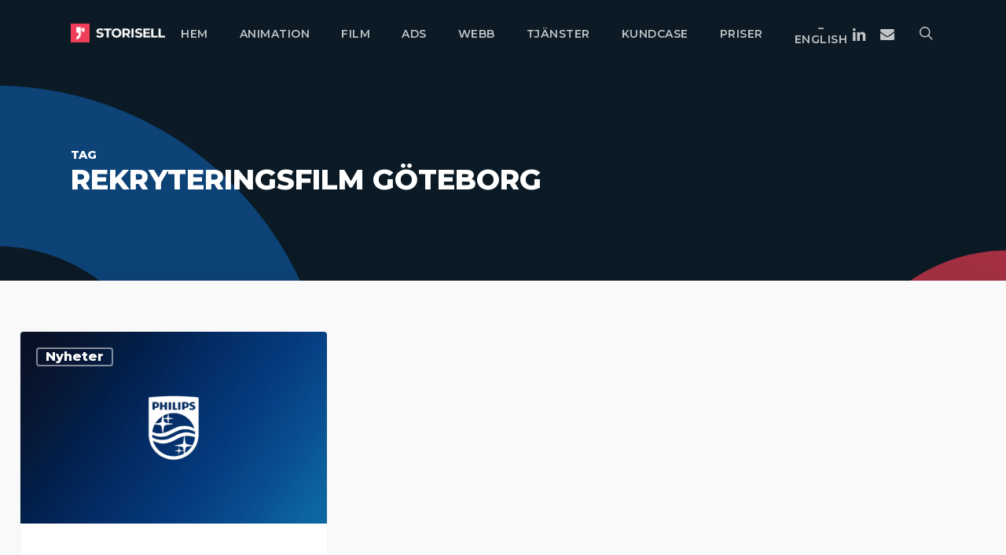

--- FILE ---
content_type: text/html; charset=UTF-8
request_url: https://storisell.se/tag/rekryteringsfilm-goteborg/
body_size: 17765
content:
<!doctype html>
<html lang="sv-SE" class="no-js">
<head>
	<meta charset="UTF-8">
	<meta name="viewport" content="width=device-width, initial-scale=1, maximum-scale=1, user-scalable=0" /><meta name='robots' content='index, follow, max-image-preview:large, max-snippet:-1, max-video-preview:-1' />

	<!-- This site is optimized with the Yoast SEO plugin v26.8 - https://yoast.com/product/yoast-seo-wordpress/ -->
	<title>Rekryteringsfilm Göteborg | Storisell</title>
	<meta name="description" content="Storisell är ett produktionsbolag som levererar allt från animerad video, förklaringsvideo, informationsvideo samt animerad reklamfilm i 2D och 3D." />
	<link rel="canonical" href="https://storisell.se/tag/rekryteringsfilm-goteborg/" />
	<meta property="og:locale" content="sv_SE" />
	<meta property="og:type" content="article" />
	<meta property="og:title" content="Rekryteringsfilm Göteborg | Storisell" />
	<meta property="og:description" content="Storisell är ett produktionsbolag som levererar allt från animerad video, förklaringsvideo, informationsvideo samt animerad reklamfilm i 2D och 3D." />
	<meta property="og:url" content="https://storisell.se/tag/rekryteringsfilm-goteborg/" />
	<meta property="og:site_name" content="Storisell" />
	<meta name="twitter:card" content="summary_large_image" />
	<script type="application/ld+json" class="yoast-schema-graph">{"@context":"https://schema.org","@graph":[{"@type":"CollectionPage","@id":"https://storisell.se/tag/rekryteringsfilm-goteborg/","url":"https://storisell.se/tag/rekryteringsfilm-goteborg/","name":"Rekryteringsfilm Göteborg | Storisell","isPartOf":{"@id":"https://storisell.se/#website"},"primaryImageOfPage":{"@id":"https://storisell.se/tag/rekryteringsfilm-goteborg/#primaryimage"},"image":{"@id":"https://storisell.se/tag/rekryteringsfilm-goteborg/#primaryimage"},"thumbnailUrl":"https://storisell.se/wp-content/uploads/2018/03/PEBV.png","description":"Storisell är ett produktionsbolag som levererar allt från animerad video, förklaringsvideo, informationsvideo samt animerad reklamfilm i 2D och 3D.","breadcrumb":{"@id":"https://storisell.se/tag/rekryteringsfilm-goteborg/#breadcrumb"},"inLanguage":"sv-SE"},{"@type":"ImageObject","inLanguage":"sv-SE","@id":"https://storisell.se/tag/rekryteringsfilm-goteborg/#primaryimage","url":"https://storisell.se/wp-content/uploads/2018/03/PEBV.png","contentUrl":"https://storisell.se/wp-content/uploads/2018/03/PEBV.png","width":2880,"height":1800},{"@type":"BreadcrumbList","@id":"https://storisell.se/tag/rekryteringsfilm-goteborg/#breadcrumb","itemListElement":[{"@type":"ListItem","position":1,"name":"Hem","item":"https://storisell.se/"},{"@type":"ListItem","position":2,"name":"Rekryteringsfilm Göteborg"}]},{"@type":"WebSite","@id":"https://storisell.se/#website","url":"https://storisell.se/","name":"Storisell","description":"Produktionsbolag, Content- och Annonsbyrå","publisher":{"@id":"https://storisell.se/#organization"},"potentialAction":[{"@type":"SearchAction","target":{"@type":"EntryPoint","urlTemplate":"https://storisell.se/?s={search_term_string}"},"query-input":{"@type":"PropertyValueSpecification","valueRequired":true,"valueName":"search_term_string"}}],"inLanguage":"sv-SE"},{"@type":"Organization","@id":"https://storisell.se/#organization","name":"Storisell AB","url":"https://storisell.se/","logo":{"@type":"ImageObject","inLanguage":"sv-SE","@id":"https://storisell.se/#/schema/logo/image/","url":"https://storisell.se/wp-content/uploads/2020/05/Storisell-Logotype-Red-Black.png","contentUrl":"https://storisell.se/wp-content/uploads/2020/05/Storisell-Logotype-Red-Black.png","width":1081,"height":216,"caption":"Storisell AB"},"image":{"@id":"https://storisell.se/#/schema/logo/image/"}}]}</script>
	<!-- / Yoast SEO plugin. -->


<link rel='dns-prefetch' href='//js.hs-scripts.com' />
<link rel='dns-prefetch' href='//www.googletagmanager.com' />
<link rel='dns-prefetch' href='//fonts.googleapis.com' />
<link rel="alternate" type="application/rss+xml" title="Storisell &raquo; Webbflöde" href="https://storisell.se/feed/" />
<link rel="alternate" type="application/rss+xml" title="Storisell &raquo; Kommentarsflöde" href="https://storisell.se/comments/feed/" />
<link rel="alternate" type="application/rss+xml" title="Storisell &raquo; etikettflöde för Rekryteringsfilm Göteborg" href="https://storisell.se/tag/rekryteringsfilm-goteborg/feed/" />
<style id='wp-img-auto-sizes-contain-inline-css' type='text/css'>
img:is([sizes=auto i],[sizes^="auto," i]){contain-intrinsic-size:3000px 1500px}
/*# sourceURL=wp-img-auto-sizes-contain-inline-css */
</style>
<style id='wp-emoji-styles-inline-css' type='text/css'>

	img.wp-smiley, img.emoji {
		display: inline !important;
		border: none !important;
		box-shadow: none !important;
		height: 1em !important;
		width: 1em !important;
		margin: 0 0.07em !important;
		vertical-align: -0.1em !important;
		background: none !important;
		padding: 0 !important;
	}
/*# sourceURL=wp-emoji-styles-inline-css */
</style>
<style id='wp-block-library-inline-css' type='text/css'>
:root{--wp-block-synced-color:#7a00df;--wp-block-synced-color--rgb:122,0,223;--wp-bound-block-color:var(--wp-block-synced-color);--wp-editor-canvas-background:#ddd;--wp-admin-theme-color:#007cba;--wp-admin-theme-color--rgb:0,124,186;--wp-admin-theme-color-darker-10:#006ba1;--wp-admin-theme-color-darker-10--rgb:0,107,160.5;--wp-admin-theme-color-darker-20:#005a87;--wp-admin-theme-color-darker-20--rgb:0,90,135;--wp-admin-border-width-focus:2px}@media (min-resolution:192dpi){:root{--wp-admin-border-width-focus:1.5px}}.wp-element-button{cursor:pointer}:root .has-very-light-gray-background-color{background-color:#eee}:root .has-very-dark-gray-background-color{background-color:#313131}:root .has-very-light-gray-color{color:#eee}:root .has-very-dark-gray-color{color:#313131}:root .has-vivid-green-cyan-to-vivid-cyan-blue-gradient-background{background:linear-gradient(135deg,#00d084,#0693e3)}:root .has-purple-crush-gradient-background{background:linear-gradient(135deg,#34e2e4,#4721fb 50%,#ab1dfe)}:root .has-hazy-dawn-gradient-background{background:linear-gradient(135deg,#faaca8,#dad0ec)}:root .has-subdued-olive-gradient-background{background:linear-gradient(135deg,#fafae1,#67a671)}:root .has-atomic-cream-gradient-background{background:linear-gradient(135deg,#fdd79a,#004a59)}:root .has-nightshade-gradient-background{background:linear-gradient(135deg,#330968,#31cdcf)}:root .has-midnight-gradient-background{background:linear-gradient(135deg,#020381,#2874fc)}:root{--wp--preset--font-size--normal:16px;--wp--preset--font-size--huge:42px}.has-regular-font-size{font-size:1em}.has-larger-font-size{font-size:2.625em}.has-normal-font-size{font-size:var(--wp--preset--font-size--normal)}.has-huge-font-size{font-size:var(--wp--preset--font-size--huge)}.has-text-align-center{text-align:center}.has-text-align-left{text-align:left}.has-text-align-right{text-align:right}.has-fit-text{white-space:nowrap!important}#end-resizable-editor-section{display:none}.aligncenter{clear:both}.items-justified-left{justify-content:flex-start}.items-justified-center{justify-content:center}.items-justified-right{justify-content:flex-end}.items-justified-space-between{justify-content:space-between}.screen-reader-text{border:0;clip-path:inset(50%);height:1px;margin:-1px;overflow:hidden;padding:0;position:absolute;width:1px;word-wrap:normal!important}.screen-reader-text:focus{background-color:#ddd;clip-path:none;color:#444;display:block;font-size:1em;height:auto;left:5px;line-height:normal;padding:15px 23px 14px;text-decoration:none;top:5px;width:auto;z-index:100000}html :where(.has-border-color){border-style:solid}html :where([style*=border-top-color]){border-top-style:solid}html :where([style*=border-right-color]){border-right-style:solid}html :where([style*=border-bottom-color]){border-bottom-style:solid}html :where([style*=border-left-color]){border-left-style:solid}html :where([style*=border-width]){border-style:solid}html :where([style*=border-top-width]){border-top-style:solid}html :where([style*=border-right-width]){border-right-style:solid}html :where([style*=border-bottom-width]){border-bottom-style:solid}html :where([style*=border-left-width]){border-left-style:solid}html :where(img[class*=wp-image-]){height:auto;max-width:100%}:where(figure){margin:0 0 1em}html :where(.is-position-sticky){--wp-admin--admin-bar--position-offset:var(--wp-admin--admin-bar--height,0px)}@media screen and (max-width:600px){html :where(.is-position-sticky){--wp-admin--admin-bar--position-offset:0px}}

/*# sourceURL=wp-block-library-inline-css */
</style><style id='global-styles-inline-css' type='text/css'>
:root{--wp--preset--aspect-ratio--square: 1;--wp--preset--aspect-ratio--4-3: 4/3;--wp--preset--aspect-ratio--3-4: 3/4;--wp--preset--aspect-ratio--3-2: 3/2;--wp--preset--aspect-ratio--2-3: 2/3;--wp--preset--aspect-ratio--16-9: 16/9;--wp--preset--aspect-ratio--9-16: 9/16;--wp--preset--color--black: #000000;--wp--preset--color--cyan-bluish-gray: #abb8c3;--wp--preset--color--white: #ffffff;--wp--preset--color--pale-pink: #f78da7;--wp--preset--color--vivid-red: #cf2e2e;--wp--preset--color--luminous-vivid-orange: #ff6900;--wp--preset--color--luminous-vivid-amber: #fcb900;--wp--preset--color--light-green-cyan: #7bdcb5;--wp--preset--color--vivid-green-cyan: #00d084;--wp--preset--color--pale-cyan-blue: #8ed1fc;--wp--preset--color--vivid-cyan-blue: #0693e3;--wp--preset--color--vivid-purple: #9b51e0;--wp--preset--gradient--vivid-cyan-blue-to-vivid-purple: linear-gradient(135deg,rgb(6,147,227) 0%,rgb(155,81,224) 100%);--wp--preset--gradient--light-green-cyan-to-vivid-green-cyan: linear-gradient(135deg,rgb(122,220,180) 0%,rgb(0,208,130) 100%);--wp--preset--gradient--luminous-vivid-amber-to-luminous-vivid-orange: linear-gradient(135deg,rgb(252,185,0) 0%,rgb(255,105,0) 100%);--wp--preset--gradient--luminous-vivid-orange-to-vivid-red: linear-gradient(135deg,rgb(255,105,0) 0%,rgb(207,46,46) 100%);--wp--preset--gradient--very-light-gray-to-cyan-bluish-gray: linear-gradient(135deg,rgb(238,238,238) 0%,rgb(169,184,195) 100%);--wp--preset--gradient--cool-to-warm-spectrum: linear-gradient(135deg,rgb(74,234,220) 0%,rgb(151,120,209) 20%,rgb(207,42,186) 40%,rgb(238,44,130) 60%,rgb(251,105,98) 80%,rgb(254,248,76) 100%);--wp--preset--gradient--blush-light-purple: linear-gradient(135deg,rgb(255,206,236) 0%,rgb(152,150,240) 100%);--wp--preset--gradient--blush-bordeaux: linear-gradient(135deg,rgb(254,205,165) 0%,rgb(254,45,45) 50%,rgb(107,0,62) 100%);--wp--preset--gradient--luminous-dusk: linear-gradient(135deg,rgb(255,203,112) 0%,rgb(199,81,192) 50%,rgb(65,88,208) 100%);--wp--preset--gradient--pale-ocean: linear-gradient(135deg,rgb(255,245,203) 0%,rgb(182,227,212) 50%,rgb(51,167,181) 100%);--wp--preset--gradient--electric-grass: linear-gradient(135deg,rgb(202,248,128) 0%,rgb(113,206,126) 100%);--wp--preset--gradient--midnight: linear-gradient(135deg,rgb(2,3,129) 0%,rgb(40,116,252) 100%);--wp--preset--font-size--small: 13px;--wp--preset--font-size--medium: 20px;--wp--preset--font-size--large: 36px;--wp--preset--font-size--x-large: 42px;--wp--preset--spacing--20: 0.44rem;--wp--preset--spacing--30: 0.67rem;--wp--preset--spacing--40: 1rem;--wp--preset--spacing--50: 1.5rem;--wp--preset--spacing--60: 2.25rem;--wp--preset--spacing--70: 3.38rem;--wp--preset--spacing--80: 5.06rem;--wp--preset--shadow--natural: 6px 6px 9px rgba(0, 0, 0, 0.2);--wp--preset--shadow--deep: 12px 12px 50px rgba(0, 0, 0, 0.4);--wp--preset--shadow--sharp: 6px 6px 0px rgba(0, 0, 0, 0.2);--wp--preset--shadow--outlined: 6px 6px 0px -3px rgb(255, 255, 255), 6px 6px rgb(0, 0, 0);--wp--preset--shadow--crisp: 6px 6px 0px rgb(0, 0, 0);}:root { --wp--style--global--content-size: 1300px;--wp--style--global--wide-size: 1300px; }:where(body) { margin: 0; }.wp-site-blocks > .alignleft { float: left; margin-right: 2em; }.wp-site-blocks > .alignright { float: right; margin-left: 2em; }.wp-site-blocks > .aligncenter { justify-content: center; margin-left: auto; margin-right: auto; }:where(.is-layout-flex){gap: 0.5em;}:where(.is-layout-grid){gap: 0.5em;}.is-layout-flow > .alignleft{float: left;margin-inline-start: 0;margin-inline-end: 2em;}.is-layout-flow > .alignright{float: right;margin-inline-start: 2em;margin-inline-end: 0;}.is-layout-flow > .aligncenter{margin-left: auto !important;margin-right: auto !important;}.is-layout-constrained > .alignleft{float: left;margin-inline-start: 0;margin-inline-end: 2em;}.is-layout-constrained > .alignright{float: right;margin-inline-start: 2em;margin-inline-end: 0;}.is-layout-constrained > .aligncenter{margin-left: auto !important;margin-right: auto !important;}.is-layout-constrained > :where(:not(.alignleft):not(.alignright):not(.alignfull)){max-width: var(--wp--style--global--content-size);margin-left: auto !important;margin-right: auto !important;}.is-layout-constrained > .alignwide{max-width: var(--wp--style--global--wide-size);}body .is-layout-flex{display: flex;}.is-layout-flex{flex-wrap: wrap;align-items: center;}.is-layout-flex > :is(*, div){margin: 0;}body .is-layout-grid{display: grid;}.is-layout-grid > :is(*, div){margin: 0;}body{padding-top: 0px;padding-right: 0px;padding-bottom: 0px;padding-left: 0px;}:root :where(.wp-element-button, .wp-block-button__link){background-color: #32373c;border-width: 0;color: #fff;font-family: inherit;font-size: inherit;font-style: inherit;font-weight: inherit;letter-spacing: inherit;line-height: inherit;padding-top: calc(0.667em + 2px);padding-right: calc(1.333em + 2px);padding-bottom: calc(0.667em + 2px);padding-left: calc(1.333em + 2px);text-decoration: none;text-transform: inherit;}.has-black-color{color: var(--wp--preset--color--black) !important;}.has-cyan-bluish-gray-color{color: var(--wp--preset--color--cyan-bluish-gray) !important;}.has-white-color{color: var(--wp--preset--color--white) !important;}.has-pale-pink-color{color: var(--wp--preset--color--pale-pink) !important;}.has-vivid-red-color{color: var(--wp--preset--color--vivid-red) !important;}.has-luminous-vivid-orange-color{color: var(--wp--preset--color--luminous-vivid-orange) !important;}.has-luminous-vivid-amber-color{color: var(--wp--preset--color--luminous-vivid-amber) !important;}.has-light-green-cyan-color{color: var(--wp--preset--color--light-green-cyan) !important;}.has-vivid-green-cyan-color{color: var(--wp--preset--color--vivid-green-cyan) !important;}.has-pale-cyan-blue-color{color: var(--wp--preset--color--pale-cyan-blue) !important;}.has-vivid-cyan-blue-color{color: var(--wp--preset--color--vivid-cyan-blue) !important;}.has-vivid-purple-color{color: var(--wp--preset--color--vivid-purple) !important;}.has-black-background-color{background-color: var(--wp--preset--color--black) !important;}.has-cyan-bluish-gray-background-color{background-color: var(--wp--preset--color--cyan-bluish-gray) !important;}.has-white-background-color{background-color: var(--wp--preset--color--white) !important;}.has-pale-pink-background-color{background-color: var(--wp--preset--color--pale-pink) !important;}.has-vivid-red-background-color{background-color: var(--wp--preset--color--vivid-red) !important;}.has-luminous-vivid-orange-background-color{background-color: var(--wp--preset--color--luminous-vivid-orange) !important;}.has-luminous-vivid-amber-background-color{background-color: var(--wp--preset--color--luminous-vivid-amber) !important;}.has-light-green-cyan-background-color{background-color: var(--wp--preset--color--light-green-cyan) !important;}.has-vivid-green-cyan-background-color{background-color: var(--wp--preset--color--vivid-green-cyan) !important;}.has-pale-cyan-blue-background-color{background-color: var(--wp--preset--color--pale-cyan-blue) !important;}.has-vivid-cyan-blue-background-color{background-color: var(--wp--preset--color--vivid-cyan-blue) !important;}.has-vivid-purple-background-color{background-color: var(--wp--preset--color--vivid-purple) !important;}.has-black-border-color{border-color: var(--wp--preset--color--black) !important;}.has-cyan-bluish-gray-border-color{border-color: var(--wp--preset--color--cyan-bluish-gray) !important;}.has-white-border-color{border-color: var(--wp--preset--color--white) !important;}.has-pale-pink-border-color{border-color: var(--wp--preset--color--pale-pink) !important;}.has-vivid-red-border-color{border-color: var(--wp--preset--color--vivid-red) !important;}.has-luminous-vivid-orange-border-color{border-color: var(--wp--preset--color--luminous-vivid-orange) !important;}.has-luminous-vivid-amber-border-color{border-color: var(--wp--preset--color--luminous-vivid-amber) !important;}.has-light-green-cyan-border-color{border-color: var(--wp--preset--color--light-green-cyan) !important;}.has-vivid-green-cyan-border-color{border-color: var(--wp--preset--color--vivid-green-cyan) !important;}.has-pale-cyan-blue-border-color{border-color: var(--wp--preset--color--pale-cyan-blue) !important;}.has-vivid-cyan-blue-border-color{border-color: var(--wp--preset--color--vivid-cyan-blue) !important;}.has-vivid-purple-border-color{border-color: var(--wp--preset--color--vivid-purple) !important;}.has-vivid-cyan-blue-to-vivid-purple-gradient-background{background: var(--wp--preset--gradient--vivid-cyan-blue-to-vivid-purple) !important;}.has-light-green-cyan-to-vivid-green-cyan-gradient-background{background: var(--wp--preset--gradient--light-green-cyan-to-vivid-green-cyan) !important;}.has-luminous-vivid-amber-to-luminous-vivid-orange-gradient-background{background: var(--wp--preset--gradient--luminous-vivid-amber-to-luminous-vivid-orange) !important;}.has-luminous-vivid-orange-to-vivid-red-gradient-background{background: var(--wp--preset--gradient--luminous-vivid-orange-to-vivid-red) !important;}.has-very-light-gray-to-cyan-bluish-gray-gradient-background{background: var(--wp--preset--gradient--very-light-gray-to-cyan-bluish-gray) !important;}.has-cool-to-warm-spectrum-gradient-background{background: var(--wp--preset--gradient--cool-to-warm-spectrum) !important;}.has-blush-light-purple-gradient-background{background: var(--wp--preset--gradient--blush-light-purple) !important;}.has-blush-bordeaux-gradient-background{background: var(--wp--preset--gradient--blush-bordeaux) !important;}.has-luminous-dusk-gradient-background{background: var(--wp--preset--gradient--luminous-dusk) !important;}.has-pale-ocean-gradient-background{background: var(--wp--preset--gradient--pale-ocean) !important;}.has-electric-grass-gradient-background{background: var(--wp--preset--gradient--electric-grass) !important;}.has-midnight-gradient-background{background: var(--wp--preset--gradient--midnight) !important;}.has-small-font-size{font-size: var(--wp--preset--font-size--small) !important;}.has-medium-font-size{font-size: var(--wp--preset--font-size--medium) !important;}.has-large-font-size{font-size: var(--wp--preset--font-size--large) !important;}.has-x-large-font-size{font-size: var(--wp--preset--font-size--x-large) !important;}
/*# sourceURL=global-styles-inline-css */
</style>

<link rel='stylesheet' id='font-awesome-css' href='https://storisell.se/wp-content/themes/salient/css/font-awesome-legacy.min.css?ver=4.7.1' type='text/css' media='all' />
<link rel='stylesheet' id='salient-grid-system-css' href='https://storisell.se/wp-content/themes/salient/css/build/grid-system.css?ver=17.0.3' type='text/css' media='all' />
<link rel='stylesheet' id='main-styles-css' href='https://storisell.se/wp-content/themes/salient/css/build/style.css?ver=17.0.3' type='text/css' media='all' />
<link rel='stylesheet' id='nectar-header-layout-centered-menu-css' href='https://storisell.se/wp-content/themes/salient/css/build/header/header-layout-centered-menu.css?ver=17.0.3' type='text/css' media='all' />
<link rel='stylesheet' id='nectar-element-video-lightbox-css' href='https://storisell.se/wp-content/themes/salient/css/build/elements/element-video-lightbox.css?ver=17.0.3' type='text/css' media='all' />
<link rel='stylesheet' id='nectar-cf7-css' href='https://storisell.se/wp-content/themes/salient/css/build/third-party/cf7.css?ver=17.0.3' type='text/css' media='all' />
<link rel='stylesheet' id='nectar_default_font_open_sans-css' href='https://fonts.googleapis.com/css?family=Open+Sans%3A300%2C400%2C600%2C700&#038;subset=latin%2Clatin-ext' type='text/css' media='all' />
<link rel='stylesheet' id='nectar-blog-masonry-core-css' href='https://storisell.se/wp-content/themes/salient/css/build/blog/masonry-core.css?ver=17.0.3' type='text/css' media='all' />
<link rel='stylesheet' id='nectar-blog-masonry-classic-enhanced-css' href='https://storisell.se/wp-content/themes/salient/css/build/blog/masonry-classic-enhanced.css?ver=17.0.3' type='text/css' media='all' />
<link rel='stylesheet' id='responsive-css' href='https://storisell.se/wp-content/themes/salient/css/build/responsive.css?ver=17.0.3' type='text/css' media='all' />
<link rel='stylesheet' id='skin-ascend-css' href='https://storisell.se/wp-content/themes/salient/css/build/ascend.css?ver=17.0.3' type='text/css' media='all' />
<link rel='stylesheet' id='salient-wp-menu-dynamic-css' href='https://storisell.se/wp-content/uploads/salient/menu-dynamic.css?ver=1960' type='text/css' media='all' />
<link rel='stylesheet' id='js_composer_front-css' href='https://storisell.se/wp-content/plugins/js_composer_salient/assets/css/js_composer.min.css?ver=6.9.1' type='text/css' media='all' />
<link rel='stylesheet' id='dynamic-css-css' href='https://storisell.se/wp-content/themes/salient/css/salient-dynamic-styles.css?ver=23627' type='text/css' media='all' />
<style id='dynamic-css-inline-css' type='text/css'>
body[data-bg-header="true"].category .container-wrap,body[data-bg-header="true"].author .container-wrap,body[data-bg-header="true"].date .container-wrap,body[data-bg-header="true"].blog .container-wrap{padding-top:var(--container-padding)!important}.archive.author .row .col.section-title span,.archive.category .row .col.section-title span,.archive.tag .row .col.section-title span,.archive.date .row .col.section-title span{padding-left:0}body.author #page-header-wrap #page-header-bg,body.category #page-header-wrap #page-header-bg,body.tag #page-header-wrap #page-header-bg,body.date #page-header-wrap #page-header-bg{height:auto;padding-top:8%;padding-bottom:8%;}.archive #page-header-wrap{height:auto;}.archive.category .row .col.section-title p,.archive.tag .row .col.section-title p{margin-top:10px;}body[data-bg-header="true"].archive .container-wrap.meta_overlaid_blog,body[data-bg-header="true"].category .container-wrap.meta_overlaid_blog,body[data-bg-header="true"].author .container-wrap.meta_overlaid_blog,body[data-bg-header="true"].date .container-wrap.meta_overlaid_blog{padding-top:0!important;}#page-header-bg[data-alignment="center"] .span_6 p{margin:0 auto;}body.archive #page-header-bg:not(.fullscreen-header) .span_6{position:relative;-webkit-transform:none;transform:none;top:0;}.blog-archive-header .nectar-author-gravatar img{width:125px;border-radius:100px;}.blog-archive-header .container .span_12 p{font-size:min(max(calc(1.3vw),16px),20px);line-height:1.5;margin-top:.5em;}body .page-header-no-bg.color-bg{padding:5% 0;}@media only screen and (max-width:999px){body .page-header-no-bg.color-bg{padding:7% 0;}}@media only screen and (max-width:690px){body .page-header-no-bg.color-bg{padding:9% 0;}.blog-archive-header .nectar-author-gravatar img{width:75px;}}.blog-archive-header.color-bg .col.section-title{border-bottom:0;padding:0;}.blog-archive-header.color-bg *{color:inherit!important;}.nectar-archive-tax-count{position:relative;padding:.5em;transform:translateX(0.25em) translateY(-0.75em);font-size:clamp(14px,0.3em,20px);display:inline-block;vertical-align:super;}.nectar-archive-tax-count:before{content:"";display:block;padding-bottom:100%;width:100%;position:absolute;top:50%;left:50%;transform:translate(-50%,-50%);border-radius:100px;background-color:currentColor;opacity:0.1;}.no-rgba #header-space{display:none;}@media only screen and (max-width:999px){body #header-space[data-header-mobile-fixed="1"]{display:none;}#header-outer[data-mobile-fixed="false"]{position:absolute;}}@media only screen and (max-width:999px){body:not(.nectar-no-flex-height) #header-space[data-secondary-header-display="full"]:not([data-header-mobile-fixed="false"]){display:block!important;margin-bottom:-50px;}#header-space[data-secondary-header-display="full"][data-header-mobile-fixed="false"]{display:none;}}@media only screen and (min-width:1000px){#header-space{display:none;}.nectar-slider-wrap.first-section,.parallax_slider_outer.first-section,.full-width-content.first-section,.parallax_slider_outer.first-section .swiper-slide .content,.nectar-slider-wrap.first-section .swiper-slide .content,#page-header-bg,.nder-page-header,#page-header-wrap,.full-width-section.first-section{margin-top:0!important;}body #page-header-bg,body #page-header-wrap{height:84px;}body #search-outer{z-index:100000;}}@media only screen and (min-width:1000px){#page-header-wrap.fullscreen-header,#page-header-wrap.fullscreen-header #page-header-bg,html:not(.nectar-box-roll-loaded) .nectar-box-roll > #page-header-bg.fullscreen-header,.nectar_fullscreen_zoom_recent_projects,#nectar_fullscreen_rows:not(.afterLoaded) > div{height:100vh;}.wpb_row.vc_row-o-full-height.top-level,.wpb_row.vc_row-o-full-height.top-level > .col.span_12{min-height:100vh;}#page-header-bg[data-alignment-v="middle"] .span_6 .inner-wrap,#page-header-bg[data-alignment-v="top"] .span_6 .inner-wrap,.blog-archive-header.color-bg .container{padding-top:79px;}#page-header-wrap.container #page-header-bg .span_6 .inner-wrap{padding-top:0;}.nectar-slider-wrap[data-fullscreen="true"]:not(.loaded),.nectar-slider-wrap[data-fullscreen="true"]:not(.loaded) .swiper-container{height:calc(100vh + 2px)!important;}.admin-bar .nectar-slider-wrap[data-fullscreen="true"]:not(.loaded),.admin-bar .nectar-slider-wrap[data-fullscreen="true"]:not(.loaded) .swiper-container{height:calc(100vh - 30px)!important;}}@media only screen and (max-width:999px){#page-header-bg[data-alignment-v="middle"]:not(.fullscreen-header) .span_6 .inner-wrap,#page-header-bg[data-alignment-v="top"] .span_6 .inner-wrap,.blog-archive-header.color-bg .container{padding-top:49px;}.vc_row.top-level.full-width-section:not(.full-width-ns) > .span_12,#page-header-bg[data-alignment-v="bottom"] .span_6 .inner-wrap{padding-top:24px;}}@media only screen and (max-width:690px){.vc_row.top-level.full-width-section:not(.full-width-ns) > .span_12{padding-top:49px;}.vc_row.top-level.full-width-content .nectar-recent-posts-single_featured .recent-post-container > .inner-wrap{padding-top:24px;}}@media only screen and (max-width:999px){.full-width-ns .nectar-slider-wrap .swiper-slide[data-y-pos="middle"] .content,.full-width-ns .nectar-slider-wrap .swiper-slide[data-y-pos="top"] .content{padding-top:30px;}}@media only screen and (max-width:999px){.using-mobile-browser #nectar_fullscreen_rows:not(.afterLoaded):not([data-mobile-disable="on"]) > div{height:calc(100vh - 76px);}.using-mobile-browser .wpb_row.vc_row-o-full-height.top-level,.using-mobile-browser .wpb_row.vc_row-o-full-height.top-level > .col.span_12,[data-permanent-transparent="1"].using-mobile-browser .wpb_row.vc_row-o-full-height.top-level,[data-permanent-transparent="1"].using-mobile-browser .wpb_row.vc_row-o-full-height.top-level > .col.span_12{min-height:calc(100vh - 76px);}html:not(.nectar-box-roll-loaded) .nectar-box-roll > #page-header-bg.fullscreen-header,.nectar_fullscreen_zoom_recent_projects,.nectar-slider-wrap[data-fullscreen="true"]:not(.loaded),.nectar-slider-wrap[data-fullscreen="true"]:not(.loaded) .swiper-container,#nectar_fullscreen_rows:not(.afterLoaded):not([data-mobile-disable="on"]) > div{height:calc(100vh - 1px);}.wpb_row.vc_row-o-full-height.top-level,.wpb_row.vc_row-o-full-height.top-level > .col.span_12{min-height:calc(100vh - 1px);}body[data-transparent-header="false"] #ajax-content-wrap.no-scroll{min-height:calc(100vh - 1px);height:calc(100vh - 1px);}}.screen-reader-text,.nectar-skip-to-content:not(:focus){border:0;clip:rect(1px,1px,1px,1px);clip-path:inset(50%);height:1px;margin:-1px;overflow:hidden;padding:0;position:absolute!important;width:1px;word-wrap:normal!important;}.row .col img:not([srcset]){width:auto;}.row .col img.img-with-animation.nectar-lazy:not([srcset]){width:100%;}
/*# sourceURL=dynamic-css-inline-css */
</style>
<link rel='stylesheet' id='salient-child-style-css' href='https://storisell.se/wp-content/themes/salient-child/style.css?ver=17.0.3' type='text/css' media='all' />
<link rel='stylesheet' id='redux-google-fonts-salient_redux-css' href='https://fonts.googleapis.com/css?family=Montserrat%3A600%2C500%2C800%2C400italic%7CSource+Sans+Pro%3A300%2C700&#038;subset=latin%2Clatin-ext&#038;ver=6.9' type='text/css' media='all' />
<script type="text/javascript" src="https://storisell.se/wp-includes/js/jquery/jquery.min.js?ver=3.7.1" id="jquery-core-js"></script>
<script type="text/javascript" src="https://storisell.se/wp-includes/js/jquery/jquery-migrate.min.js?ver=3.4.1" id="jquery-migrate-js"></script>

<!-- Kodblock för ”Google-tagg (gtag.js)” tillagt av Site Kit -->
<!-- Kodblock för ”Google Analytics” tillagt av Site Kit -->
<script type="text/javascript" src="https://www.googletagmanager.com/gtag/js?id=GT-WPFLJQP3" id="google_gtagjs-js" async></script>
<script type="text/javascript" id="google_gtagjs-js-after">
/* <![CDATA[ */
window.dataLayer = window.dataLayer || [];function gtag(){dataLayer.push(arguments);}
gtag("set","linker",{"domains":["storisell.se"]});
gtag("js", new Date());
gtag("set", "developer_id.dZTNiMT", true);
gtag("config", "GT-WPFLJQP3");
//# sourceURL=google_gtagjs-js-after
/* ]]> */
</script>
<link rel="https://api.w.org/" href="https://storisell.se/wp-json/" /><link rel="alternate" title="JSON" type="application/json" href="https://storisell.se/wp-json/wp/v2/tags/3658" /><link rel="EditURI" type="application/rsd+xml" title="RSD" href="https://storisell.se/xmlrpc.php?rsd" />
<meta name="generator" content="WordPress 6.9" />
<meta name="generator" content="Site Kit by Google 1.170.0" />			<!-- DO NOT COPY THIS SNIPPET! Start of Page Analytics Tracking for HubSpot WordPress plugin v11.3.37-->
			<script class="hsq-set-content-id" data-content-id="listing-page">
				var _hsq = _hsq || [];
				_hsq.push(["setContentType", "listing-page"]);
			</script>
			<!-- DO NOT COPY THIS SNIPPET! End of Page Analytics Tracking for HubSpot WordPress plugin -->
			<script type="text/javascript"> var root = document.getElementsByTagName( "html" )[0]; root.setAttribute( "class", "js" ); </script><meta name="generator" content="Powered by WPBakery Page Builder - drag and drop page builder for WordPress."/>
<link rel="icon" href="https://storisell.se/wp-content/uploads/2020/05/cropped-Storisell-Square-32x32.png" sizes="32x32" />
<link rel="icon" href="https://storisell.se/wp-content/uploads/2020/05/cropped-Storisell-Square-192x192.png" sizes="192x192" />
<link rel="apple-touch-icon" href="https://storisell.se/wp-content/uploads/2020/05/cropped-Storisell-Square-180x180.png" />
<meta name="msapplication-TileImage" content="https://storisell.se/wp-content/uploads/2020/05/cropped-Storisell-Square-270x270.png" />
		<style type="text/css" id="wp-custom-css">
			/* Recaptcha */
.grecaptcha-badge { visibility: hidden; }		</style>
		<noscript><style> .wpb_animate_when_almost_visible { opacity: 1; }</style></noscript><link data-pagespeed-no-defer data-nowprocket data-wpacu-skip data-no-optimize data-noptimize rel='stylesheet' id='main-styles-non-critical-css' href='https://storisell.se/wp-content/themes/salient/css/build/style-non-critical.css?ver=17.0.3' type='text/css' media='all' />
<link data-pagespeed-no-defer data-nowprocket data-wpacu-skip data-no-optimize data-noptimize rel='stylesheet' id='magnific-css' href='https://storisell.se/wp-content/themes/salient/css/build/plugins/magnific.css?ver=8.6.0' type='text/css' media='all' />
<link data-pagespeed-no-defer data-nowprocket data-wpacu-skip data-no-optimize data-noptimize rel='stylesheet' id='nectar-ocm-core-css' href='https://storisell.se/wp-content/themes/salient/css/build/off-canvas/core.css?ver=17.0.3' type='text/css' media='all' />
<meta name="generator" content="WP Rocket 3.19.4" data-wpr-features="wpr_preload_links wpr_desktop" /></head><body data-rsssl=1 class="archive tag tag-rekryteringsfilm-goteborg tag-3658 wp-theme-salient wp-child-theme-salient-child ascend wpb-js-composer js-comp-ver-6.9.1 vc_responsive" data-footer-reveal="1" data-footer-reveal-shadow="large_2" data-header-format="centered-menu" data-body-border="off" data-boxed-style="" data-header-breakpoint="1000" data-dropdown-style="minimal" data-cae="easeOutQuart" data-cad="700" data-megamenu-width="full-width" data-aie="zoom-out" data-ls="magnific" data-apte="standard" data-hhun="1" data-fancy-form-rcs="default" data-form-style="minimal" data-form-submit="regular" data-is="minimal" data-button-style="slightly_rounded_shadow" data-user-account-button="false" data-flex-cols="true" data-col-gap="default" data-header-inherit-rc="false" data-header-search="true" data-animated-anchors="true" data-ajax-transitions="false" data-full-width-header="false" data-slide-out-widget-area="true" data-slide-out-widget-area-style="slide-out-from-right" data-user-set-ocm="off" data-loading-animation="none" data-bg-header="true" data-responsive="1" data-ext-responsive="true" data-ext-padding="90" data-header-resize="0" data-header-color="light" data-cart="false" data-remove-m-parallax="" data-remove-m-video-bgs="" data-m-animate="0" data-force-header-trans-color="light" data-smooth-scrolling="0" data-permanent-transparent="false" >
	
	<script type="text/javascript">
	 (function(window, document) {

		 if(navigator.userAgent.match(/(Android|iPod|iPhone|iPad|BlackBerry|IEMobile|Opera Mini)/)) {
			 document.body.className += " using-mobile-browser mobile ";
		 }
		 if(navigator.userAgent.match(/Mac/) && navigator.maxTouchPoints && navigator.maxTouchPoints > 2) {
			document.body.className += " using-ios-device ";
		}

		 if( !("ontouchstart" in window) ) {

			 var body = document.querySelector("body");
			 var winW = window.innerWidth;
			 var bodyW = body.clientWidth;

			 if (winW > bodyW + 4) {
				 body.setAttribute("style", "--scroll-bar-w: " + (winW - bodyW - 4) + "px");
			 } else {
				 body.setAttribute("style", "--scroll-bar-w: 0px");
			 }
		 }

	 })(window, document);
   </script><a href="#ajax-content-wrap" class="nectar-skip-to-content">Skip to main content</a>	
	<div id="header-space"  data-header-mobile-fixed='1'></div> 
	
		<div data-rocket-location-hash="041638516ca761f0571dc872c9b4b60d" id="header-outer" data-has-menu="true" data-has-buttons="yes" data-header-button_style="default" data-using-pr-menu="false" data-mobile-fixed="1" data-ptnm="false" data-lhe="animated_underline" data-user-set-bg="#ffffff" data-format="centered-menu" data-permanent-transparent="false" data-megamenu-rt="1" data-remove-fixed="0" data-header-resize="0" data-cart="false" data-transparency-option="" data-box-shadow="none" data-shrink-num="6" data-using-secondary="0" data-using-logo="1" data-logo-height="24" data-m-logo-height="24" data-padding="30" data-full-width="false" data-condense="false" data-transparent-header="true" data-transparent-shadow-helper="false" data-remove-border="true" class="transparent">
		
<header data-rocket-location-hash="14d0443159937c0f2a20bdb72bf488de" id="top">
	<div data-rocket-location-hash="a07ea42f7826adb30ee53f29399bc39c" class="container">
		<div class="row">
			<div class="col span_3">
								<a id="logo" href="https://storisell.se" data-supplied-ml-starting-dark="false" data-supplied-ml-starting="false" data-supplied-ml="true" >
					<img class="stnd skip-lazy default-logo" width="1081" height="216" alt="Storisell" src="https://storisell.se/wp-content/uploads/2020/05/Storisell-Logotype-Red-Black.png" srcset="https://storisell.se/wp-content/uploads/2020/05/Storisell-Logotype-Red-Black.png 1x, https://storisell.se/wp-content/uploads/2020/05/Storisell-Logotype-Red-Black.png 2x" /><img class="mobile-only-logo skip-lazy" alt="Storisell" width="1081" height="216" src="https://storisell.se/wp-content/uploads/2020/05/Storisell-Logotype-Red-Black.png" /><img class="starting-logo skip-lazy default-logo" width="1080" height="216" alt="Storisell" src="https://storisell.se/wp-content/uploads/2020/05/Storisell-Logotype-Red-White.png" srcset="https://storisell.se/wp-content/uploads/2020/05/Storisell-Logotype-Red-White.png 1x, https://storisell.se/wp-content/uploads/2020/05/Storisell-Logotype-Red-White.png 2x" /><img class="starting-logo dark-version skip-lazy default-logo" width="1080" height="216" alt="Storisell" src="https://storisell.se/wp-content/uploads/2020/05/Storisell-Logotype-Red-White.png" srcset="https://storisell.se/wp-content/uploads/2020/05/Storisell-Logotype-Red-White.png 1x, https://storisell.se/wp-content/uploads/2020/05/Storisell-Logotype-Red-White.png 2x" />				</a>
							</div><!--/span_3-->

			<div class="col span_9 col_last">
									<div class="nectar-mobile-only mobile-header"><div class="inner"></div></div>
									<a class="mobile-search" href="#searchbox"><span class="nectar-icon icon-salient-search" aria-hidden="true"></span><span class="screen-reader-text">search</span></a>
														<div class="slide-out-widget-area-toggle mobile-icon slide-out-from-right" data-custom-color="false" data-icon-animation="simple-transform">
						<div> <a href="#slide-out-widget-area" role="button" aria-label="Navigation Menu" aria-expanded="false" class="closed">
							<span class="screen-reader-text">Menu</span><span aria-hidden="true"> <i class="lines-button x2"> <i class="lines"></i> </i> </span>						</a></div>
					</div>
				
									<nav aria-label="Main Menu">
													<ul class="sf-menu">
								<li id="menu-item-517" class="menu-item menu-item-type-post_type menu-item-object-page menu-item-home nectar-regular-menu-item menu-item-517"><a href="https://storisell.se/"><span class="menu-title-text">HEM</span></a></li>
<li id="menu-item-1547" class="menu-item menu-item-type-post_type menu-item-object-page nectar-regular-menu-item menu-item-1547"><a href="https://storisell.se/animerad-video/"><span class="menu-title-text">ANIMATION</span></a></li>
<li id="menu-item-6134" class="menu-item menu-item-type-post_type menu-item-object-page nectar-regular-menu-item menu-item-6134"><a href="https://storisell.se/foretagsfilm/"><span class="menu-title-text">FILM</span></a></li>
<li id="menu-item-13564" class="menu-item menu-item-type-post_type menu-item-object-page nectar-regular-menu-item menu-item-13564"><a href="https://storisell.se/digital-annonsering/"><span class="menu-title-text">ADS</span></a></li>
<li id="menu-item-13305" class="menu-item menu-item-type-post_type menu-item-object-page nectar-regular-menu-item menu-item-13305"><a href="https://storisell.se/webb/"><span class="menu-title-text">WEBB</span></a></li>
<li id="menu-item-4684" class="menu-item menu-item-type-post_type menu-item-object-page menu-item-has-children nectar-regular-menu-item menu-item-4684"><a href="https://storisell.se/tjanster/" aria-haspopup="true" aria-expanded="false"><span class="menu-title-text">TJÄNSTER</span></a>
<ul class="sub-menu">
	<li id="menu-item-5637" class="menu-item menu-item-type-post_type menu-item-object-page nectar-regular-menu-item menu-item-5637"><a href="https://storisell.se/animerad-video/"><span class="menu-title-text">ANIMERAD VIDEO</span></a></li>
	<li id="menu-item-13660" class="menu-item menu-item-type-post_type menu-item-object-page nectar-regular-menu-item menu-item-13660"><a href="https://storisell.se/testimonialfilm/"><span class="menu-title-text">TESTIMONIALFILM</span></a></li>
	<li id="menu-item-5638" class="menu-item menu-item-type-post_type menu-item-object-page nectar-regular-menu-item menu-item-5638"><a href="https://storisell.se/foretagsfilm/"><span class="menu-title-text">FILM</span></a></li>
	<li id="menu-item-13563" class="menu-item menu-item-type-post_type menu-item-object-page nectar-regular-menu-item menu-item-13563"><a href="https://storisell.se/digital-annonsering/"><span class="menu-title-text">ANNONSERING</span></a></li>
	<li id="menu-item-5681" class="menu-item menu-item-type-post_type menu-item-object-page nectar-regular-menu-item menu-item-5681"><a href="https://storisell.se/webb/"><span class="menu-title-text">WEBB</span></a></li>
	<li id="menu-item-5642" class="menu-item menu-item-type-post_type menu-item-object-page nectar-regular-menu-item menu-item-5642"><a href="https://storisell.se/?page_id=4726"><span class="menu-title-text">RETAINERS</span></a></li>
	<li id="menu-item-13453" class="menu-item menu-item-type-post_type menu-item-object-page nectar-regular-menu-item menu-item-13453"><a href="https://storisell.se/startups/"><span class="menu-title-text">STARTUPS</span></a></li>
</ul>
</li>
<li id="menu-item-358" class="menu-item menu-item-type-post_type menu-item-object-page nectar-regular-menu-item menu-item-358"><a href="https://storisell.se/portfolio/"><span class="menu-title-text">KUNDCASE</span></a></li>
<li id="menu-item-2317" class="menu-item menu-item-type-custom menu-item-object-custom menu-item-home nectar-regular-menu-item menu-item-2317"><a href="https://storisell.se/#offert"><span class="menu-title-text">PRISER</span></a></li>
<li id="menu-item-527" class="menu-item menu-item-type-custom menu-item-object-custom nectar-regular-menu-item menu-item-527"><a href="https://storisell.se/about/"><span class="menu-title-text">– ENGLISH</span></a></li>
							</ul>
													<ul class="buttons sf-menu" data-user-set-ocm="off">

								<li id="social-in-menu" class="button_social_group"><a target="_blank" rel="noopener" href="https://www.linkedin.com/company/storisell/"><span class="screen-reader-text">linkedin</span><i class="fa fa-linkedin" aria-hidden="true"></i> </a><a  href="mailto:hello@storisell.com"><span class="screen-reader-text">email</span><i class="fa fa-envelope" aria-hidden="true"></i> </a></li><li id="search-btn"><div><a href="#searchbox"><span class="icon-salient-search" aria-hidden="true"></span><span class="screen-reader-text">search</span></a></div> </li>
							</ul>
						
					</nav>

					<div class="logo-spacing" data-using-image="true"><img class="hidden-logo" alt="Storisell" width="1081" height="216" src="https://storisell.se/wp-content/uploads/2020/05/Storisell-Logotype-Red-Black.png" /></div>
				</div><!--/span_9-->

				
			</div><!--/row-->
					</div><!--/container-->
	</header>		
	</div>
	
<div data-rocket-location-hash="262e2a87dbbe0f34df26a68f65ca8a9d" id="search-outer" class="nectar">
	<div data-rocket-location-hash="dfa57d6fd3397aa6425425fc796e3634" id="search">
		<div data-rocket-location-hash="ca23f7c07336b7cf8c7766d2ffffc9d9" class="container">
			 <div id="search-box">
				 <div data-rocket-location-hash="2c64faa71f874594752f0ff972dba135" class="inner-wrap">
					 <div class="col span_12">
						  <form role="search" action="https://storisell.se/" method="GET">
															<input type="text" name="s" id="s" value="Sök" aria-label="Search" data-placeholder="Sök" />
							
						
												</form>
					</div><!--/span_12-->
				</div><!--/inner-wrap-->
			 </div><!--/search-box-->
			 <div id="close"><a href="#"><span class="screen-reader-text">Close Search</span>
				<span class="icon-salient-x" aria-hidden="true"></span>				 </a></div>
		 </div><!--/container-->
	</div><!--/search-->
</div><!--/search-outer-->
	<div data-rocket-location-hash="0915b96a154c655283fb9eca8ad0d968" id="ajax-content-wrap">

		<div data-rocket-location-hash="fd477a627cd30d07625a639d50dadcc9" id="page-header-wrap" data-animate-in-effect="zoom-out" data-midnight="light" class="blog-archive-header">
			<div data-rocket-location-hash="3e9b8e11ab461b61adb8bae026dcacbc" id="page-header-bg" data-animate-in-effect="zoom-out" data-text-effect="" data-bg-pos="center" data-alignment="left" data-alignment-v="middle" data-parallax="0" data-height="400">
				<div class="page-header-bg-image" style="background-image: url(https://storisell.se/wp-content/uploads/2020/04/Storisell-AB-Animerad-Video-Reklam-Produktionsbolag-Film-24.png);"></div>
				<div class="container">
					<div class="row">
						<div class="col span_6">
							<div class="inner-wrap">
																									<span class="subheader">Tag</span>
																<h1>Rekryteringsfilm Göteborg</h1>
																							</div>
						</div>
					</div>
				</div>
			</div>
		</div>
	
<div data-rocket-location-hash="d906247d35c901fb02eeaea5f856264b" class="container-wrap">

	<div data-rocket-location-hash="0342168e1611cdde87c38f32f585f8e6" class="container main-content">

		<div class="row"><div class="full-width-content blog-fullwidth-wrap"><div class="post-area col  span_12 col_last masonry classic_enhanced  infinite_scroll" role="main" data-ams="8px" data-remove-post-date="1" data-remove-post-author="1" data-remove-post-comment-number="1" data-remove-post-nectar-love="1"> <div class="posts-container" data-load-animation="perspective">
<article id="post-2464" class="regular masonry-blog-item post-2464 post type-post status-publish format-standard has-post-thumbnail category-nyheter tag-filmfotograf-alingsas tag-filmfotograf-amal tag-filmfotograf-angelholm tag-filmfotograf-arboga tag-filmfotograf-arvika tag-filmfotograf-askersund tag-filmfotograf-avesta tag-filmfotograf-boden tag-filmfotograf-bollnas tag-filmfotograf-boras tag-filmfotograf-borgholm tag-filmfotograf-borlange tag-filmfotograf-djursholm tag-filmfotograf-eksjo tag-filmfotograf-enkoping tag-filmfotograf-eskilstuna tag-filmfotograf-eslov tag-filmfotograf-fagersta tag-filmfotograf-falkenberg tag-filmfotograf-falkoping tag-filmfotograf-falsterbo tag-filmfotograf-falun tag-filmfotograf-filipstad tag-filmfotograf-flen tag-filmfotograf-gavle tag-filmfotograf-goteborg tag-filmfotograf-granna tag-filmfotograf-hagfors tag-filmfotograf-halmstad tag-filmfotograf-haparanda tag-filmfotograf-harnosand tag-filmfotograf-hassleholm tag-filmfotograf-hedemora tag-filmfotograf-helsingborg tag-filmfotograf-hjo tag-filmfotograf-hoganas tag-filmfotograf-hudiksvall tag-filmfotograf-huskvarna tag-filmfotograf-jonkoping tag-filmfotograf-kalmar tag-filmfotograf-karlshamn tag-filmfotograf-karlskoga tag-filmfotograf-karlskrona tag-filmfotograf-karlstad tag-filmfotograf-katrineholm tag-filmfotograf-kiruna tag-filmfotograf-koping tag-filmfotograf-kramfors tag-filmfotograf-kristianstad tag-filmfotograf-kristinehamn tag-filmfotograf-kumla tag-filmfotograf-kungalv tag-filmfotograf-kungsbacka tag-filmfotograf-laholm tag-filmfotograf-landskrona tag-filmfotograf-lidingo tag-filmfotograf-lidkoping tag-filmfotograf-lindesberg tag-filmfotograf-linkoping tag-filmfotograf-ljungby tag-filmfotograf-ludvika tag-filmfotograf-lulea tag-filmfotograf-lund tag-filmfotograf-lycksele tag-filmfotograf-lysekil tag-filmfotograf-malmo tag-filmfotograf-mariefred tag-filmfotograf-mariestad tag-filmfotograf-marstrand tag-filmfotograf-mjolby tag-filmfotograf-molndal tag-filmfotograf-motala tag-filmfotograf-nacka tag-filmfotograf-nassjo tag-filmfotograf-nora tag-filmfotograf-norrkoping tag-filmfotograf-norrtalje tag-filmfotograf-nybro tag-filmfotograf-nykoping tag-filmfotograf-nynashamn tag-filmfotograf-orebro tag-filmfotograf-oregrund tag-filmfotograf-ornskoldsvik tag-filmfotograf-oskarshamn tag-filmfotograf-ostersund tag-filmfotograf-osthammar tag-filmfotograf-oxelosund tag-filmfotograf-pitea tag-filmfotograf-ronneby tag-filmfotograf-saffle tag-filmfotograf-sala tag-filmfotograf-sandviken tag-filmfotograf-sater tag-filmfotograf-savsjo tag-filmfotograf-sigtuna tag-filmfotograf-simrishamn tag-filmfotograf-skanninge tag-filmfotograf-skanor tag-filmfotograf-skara tag-filmfotograf-skelleftea tag-filmfotograf-skovde tag-filmfotograf-soderhamn tag-filmfotograf-soderkoping tag-filmfotograf-sodertalje tag-filmfotograf-solleftea tag-filmfotograf-solna tag-filmfotograf-solvesborg tag-filmfotograf-stockholm tag-filmfotograf-strangnas tag-filmfotograf-stromstad tag-filmfotograf-sundbyberg tag-filmfotograf-sundsvall tag-filmfotograf-tidaholm tag-filmfotograf-torshalla tag-filmfotograf-tranas tag-filmfotograf-trelleborg tag-filmfotograf-trollhattan tag-filmfotograf-trosa tag-filmfotograf-uddevalla tag-filmfotograf-ulricehamn tag-filmfotograf-umea tag-filmfotograf-uppsala tag-filmfotograf-vadstena tag-filmfotograf-vanersborg tag-filmfotograf-varberg tag-filmfotograf-varnamo tag-filmfotograf-vasteras tag-filmfotograf-vastervik tag-filmfotograf-vaxholm tag-filmfotograf-vaxjo tag-filmfotograf-vetlanda tag-filmfotograf-vimmerby tag-filmfotograf-visby tag-filmfotograf-ystad tag-produktionsbolag-alingsas tag-produktionsbolag-amal tag-produktionsbolag-angelholm tag-produktionsbolag-arboga tag-produktionsbolag-arvika tag-produktionsbolag-askersund tag-produktionsbolag-avesta tag-produktionsbolag-boden tag-produktionsbolag-bollnas tag-produktionsbolag-boras tag-produktionsbolag-borgholm tag-produktionsbolag-borlange tag-produktionsbolag-djursholm tag-produktionsbolag-eksjo tag-produktionsbolag-enkoping tag-produktionsbolag-eskilstuna tag-produktionsbolag-eslov tag-produktionsbolag-fagersta tag-produktionsbolag-falkenberg tag-produktionsbolag-falkoping tag-produktionsbolag-falsterbo tag-produktionsbolag-falun tag-produktionsbolag-filipstad tag-produktionsbolag-film-alingsas tag-produktionsbolag-film-amal tag-produktionsbolag-film-angelholm tag-produktionsbolag-film-arboga tag-produktionsbolag-film-arvika tag-produktionsbolag-film-askersund tag-produktionsbolag-film-avesta tag-produktionsbolag-film-boden tag-produktionsbolag-film-bollnas tag-produktionsbolag-film-boras tag-produktionsbolag-film-borgholm tag-produktionsbolag-film-borlange tag-produktionsbolag-film-djursholm tag-produktionsbolag-film-eksjo tag-produktionsbolag-film-enkoping tag-produktionsbolag-film-eskilstuna tag-produktionsbolag-film-eslov tag-produktionsbolag-film-fagersta tag-produktionsbolag-film-falkenberg tag-produktionsbolag-film-falkoping tag-produktionsbolag-film-falsterbo tag-produktionsbolag-film-falun tag-produktionsbolag-film-filipstad tag-produktionsbolag-film-flen tag-produktionsbolag-film-gavle tag-produktionsbolag-film-goteborg tag-produktionsbolag-film-granna tag-produktionsbolag-film-hagfors tag-produktionsbolag-film-halmstad tag-produktionsbolag-film-haparanda tag-produktionsbolag-film-harjedalen tag-produktionsbolag-film-harnosand tag-produktionsbolag-film-hassleholm tag-produktionsbolag-film-hedemora tag-produktionsbolag-film-helsingborg tag-produktionsbolag-film-hjo tag-produktionsbolag-film-hoganas tag-produktionsbolag-film-hudiksvall tag-produktionsbolag-film-huskvarna tag-produktionsbolag-film-jonkoping tag-produktionsbolag-film-kalmar tag-produktionsbolag-film-karlshamn tag-produktionsbolag-film-karlskoga tag-produktionsbolag-film-karlskrona tag-produktionsbolag-film-karlstad tag-produktionsbolag-film-katrineholm tag-produktionsbolag-film-kiruna tag-produktionsbolag-film-koping tag-produktionsbolag-film-kramfors tag-produktionsbolag-film-kristianstad tag-produktionsbolag-film-kristinehamn tag-produktionsbolag-film-kumla tag-produktionsbolag-film-kungalv tag-produktionsbolag-film-kungsbacka tag-produktionsbolag-film-laholm tag-produktionsbolag-film-landskrona tag-produktionsbolag-film-lidingo tag-produktionsbolag-film-lidkoping tag-produktionsbolag-film-lindesberg tag-produktionsbolag-film-linkoping tag-produktionsbolag-film-ljungby tag-produktionsbolag-film-ludvika tag-produktionsbolag-film-lulea tag-produktionsbolag-film-lund tag-produktionsbolag-film-lycksele tag-produktionsbolag-film-lysekil tag-produktionsbolag-film-malmo tag-produktionsbolag-film-mariefred tag-produktionsbolag-film-mariestad tag-produktionsbolag-film-marstrand tag-produktionsbolag-film-mjolby tag-produktionsbolag-film-molndal tag-produktionsbolag-film-motala tag-produktionsbolag-film-nacka tag-produktionsbolag-film-nassjo tag-produktionsbolag-film-nora tag-produktionsbolag-film-norrkoping tag-produktionsbolag-film-norrtalje tag-produktionsbolag-film-nybro tag-produktionsbolag-film-nykoping tag-produktionsbolag-film-nynashamn tag-produktionsbolag-film-orebro tag-produktionsbolag-film-oregrund tag-produktionsbolag-film-ornskoldsvik tag-produktionsbolag-film-oskarshamn tag-produktionsbolag-film-ostersund tag-produktionsbolag-film-osthammar tag-produktionsbolag-film-oxelosund tag-produktionsbolag-film-pitea tag-produktionsbolag-film-ronneby tag-produktionsbolag-film-saffle tag-produktionsbolag-film-sala tag-produktionsbolag-film-sandviken tag-produktionsbolag-film-sater tag-produktionsbolag-film-savsjo tag-produktionsbolag-film-sigtuna tag-produktionsbolag-film-simrishamn tag-produktionsbolag-film-skanninge tag-produktionsbolag-film-skanor tag-produktionsbolag-film-skara tag-produktionsbolag-film-skelleftea tag-produktionsbolag-film-skovde tag-produktionsbolag-film-soderhamn tag-produktionsbolag-film-soderkoping tag-produktionsbolag-film-sodertalje tag-produktionsbolag-film-solleftea tag-produktionsbolag-film-solna tag-produktionsbolag-film-solvesborg tag-produktionsbolag-film-stockholm tag-produktionsbolag-film-strangnas tag-produktionsbolag-film-stromstad tag-produktionsbolag-film-sundbyberg tag-produktionsbolag-film-sundsvall tag-produktionsbolag-film-tidaholm tag-produktionsbolag-film-torshalla tag-produktionsbolag-film-tranas tag-produktionsbolag-film-trelleborg tag-produktionsbolag-film-trollhattan tag-produktionsbolag-film-trosa tag-produktionsbolag-film-uddevalla tag-produktionsbolag-film-ulricehamn tag-produktionsbolag-film-umea tag-produktionsbolag-film-uppsala tag-produktionsbolag-film-vadstena tag-produktionsbolag-film-vanersborg tag-produktionsbolag-film-varberg tag-produktionsbolag-film-varnamo tag-produktionsbolag-film-vasteras tag-produktionsbolag-film-vastervik tag-produktionsbolag-film-vaxholm tag-produktionsbolag-film-vaxjo tag-produktionsbolag-film-vetlanda tag-produktionsbolag-film-vimmerby tag-produktionsbolag-film-visby tag-produktionsbolag-film-ystad tag-produktionsbolag-flen tag-produktionsbolag-gavle tag-produktionsbolag-goteborg tag-produktionsbolag-granna tag-produktionsbolag-hagfors tag-produktionsbolag-halmstad tag-produktionsbolag-haparanda tag-produktionsbolag-harjedalen tag-produktionsbolag-harnosand tag-produktionsbolag-hassleholm tag-produktionsbolag-hedemora tag-produktionsbolag-helsingborg tag-produktionsbolag-hjo tag-produktionsbolag-hoganas tag-produktionsbolag-hudiksvall tag-produktionsbolag-huskvarna tag-produktionsbolag-jonkoping tag-produktionsbolag-kalmar tag-produktionsbolag-karlshamn tag-produktionsbolag-karlskoga tag-produktionsbolag-karlskrona tag-produktionsbolag-karlstad tag-produktionsbolag-katrineholm tag-produktionsbolag-kiruna tag-produktionsbolag-koping tag-produktionsbolag-kramfors tag-produktionsbolag-kristianstad tag-produktionsbolag-kristinehamn tag-produktionsbolag-kumla tag-produktionsbolag-kungalv tag-produktionsbolag-kungsbacka tag-produktionsbolag-laholm tag-produktionsbolag-landskrona tag-produktionsbolag-lidingo tag-produktionsbolag-lidkoping tag-produktionsbolag-lindesberg tag-produktionsbolag-linkoping tag-produktionsbolag-ljungby tag-produktionsbolag-ludvika tag-produktionsbolag-lulea tag-produktionsbolag-lund tag-produktionsbolag-lycksele tag-produktionsbolag-lysekil tag-produktionsbolag-malmo tag-produktionsbolag-mariefred tag-produktionsbolag-mariestad tag-produktionsbolag-marstrand tag-produktionsbolag-mjolby tag-produktionsbolag-molndal tag-produktionsbolag-motala tag-produktionsbolag-nacka tag-produktionsbolag-nassjo tag-produktionsbolag-nora tag-produktionsbolag-norrkoping tag-produktionsbolag-norrtalje tag-produktionsbolag-nybro tag-produktionsbolag-nykoping tag-produktionsbolag-nynashamn tag-produktionsbolag-orebro tag-produktionsbolag-oregrund tag-produktionsbolag-ornskoldsvik tag-produktionsbolag-oskarshamn tag-produktionsbolag-ostersund tag-produktionsbolag-osthammar tag-produktionsbolag-oxelosund tag-produktionsbolag-pitea tag-produktionsbolag-ronneby tag-produktionsbolag-saffle tag-produktionsbolag-sala tag-produktionsbolag-sandviken tag-produktionsbolag-sater tag-produktionsbolag-savsjo tag-produktionsbolag-sigtuna tag-produktionsbolag-simrishamn tag-produktionsbolag-skanninge tag-produktionsbolag-skanor tag-produktionsbolag-skara tag-produktionsbolag-skelleftea tag-produktionsbolag-skovde tag-produktionsbolag-soderhamn tag-produktionsbolag-soderkoping tag-produktionsbolag-sodertalje tag-produktionsbolag-solleftea tag-produktionsbolag-solna tag-produktionsbolag-solvesborg tag-produktionsbolag-stockholm tag-produktionsbolag-strangnas tag-produktionsbolag-stromstad tag-produktionsbolag-sundbyberg tag-produktionsbolag-sundsvall tag-produktionsbolag-tidaholm tag-produktionsbolag-torshalla tag-produktionsbolag-tranas tag-produktionsbolag-trelleborg tag-produktionsbolag-trollhattan tag-produktionsbolag-trosa tag-produktionsbolag-uddevalla tag-produktionsbolag-ulricehamn tag-produktionsbolag-umea tag-produktionsbolag-uppsala tag-produktionsbolag-vadstena tag-produktionsbolag-vanersborg tag-produktionsbolag-varberg tag-produktionsbolag-varnamo tag-produktionsbolag-vasteras tag-produktionsbolag-vastervik tag-produktionsbolag-vaxholm tag-produktionsbolag-vaxjo tag-produktionsbolag-vetlanda tag-produktionsbolag-vimmerby tag-produktionsbolag-visby tag-produktionsbolag-ystad tag-rekryteringsfilm tag-rekryteringsfilm-goteborg tag-rekryteringsfilm-malmo tag-rekryteringsfilm-stockholm tag-storysell">  
    
  <div class="inner-wrap animated">
    
    <div class="post-content">
      
      <a href="https://storisell.se/nyheter/rekryteringsfilm-pebv/" class="img-link"><span class="post-featured-img"><img width="600" height="375" src="https://storisell.se/wp-content/uploads/2018/03/PEBV.png" class="attachment-portfolio-thumb size-portfolio-thumb skip-lazy wp-post-image" alt="" title="" sizes="(min-width: 1600px) 20vw, (min-width: 1300px) 25vw, (min-width: 1000px) 33.3vw, (min-width: 690px) 50vw, 100vw" decoding="async" fetchpriority="high" srcset="https://storisell.se/wp-content/uploads/2018/03/PEBV.png 2880w, https://storisell.se/wp-content/uploads/2018/03/PEBV-768x480.png 768w, https://storisell.se/wp-content/uploads/2018/03/PEBV-1024x640.png 1024w, https://storisell.se/wp-content/uploads/2018/03/PEBV-600x375.png 600w" /></span></a>      
      <div class="content-inner">
        
        <a class="entire-meta-link" href="https://storisell.se/nyheter/rekryteringsfilm-pebv/"><span class="screen-reader-text">Storisell levererar rekryteringsfilm till Philips</span></a>
        
        <span class="meta-category"><a class="nyheter" href="https://storisell.se/category/nyheter/">Nyheter</a></span>        
        <div class="article-content-wrap">
          
          <div class="post-header">
            <span>mars 13, 2018</span>            <h3 class="title"><a href="https://storisell.se/nyheter/rekryteringsfilm-pebv/"> Storisell levererar rekryteringsfilm till Philips</a></h3>
          </div>
          
          <div class="excerpt">Kundcase: Storisell levererar stolt en videokampanj med fokus på employer branding till Philips. Ett projekt&hellip;</div>
        </div><!--article-content-wrap-->
        
      </div><!--/content-inner-->
      
      
<div class="post-meta ">
  
  <span class="meta-author"> <a href="https://storisell.se/author/admin/"> <i class="icon-default-style icon-salient-m-user"></i> Storisell</a> </span> 
  
    
  <div class="nectar-love-wrap">
      </div>
    
</div><!--/post-meta-->        
    </div><!--/post-content-->
      
  </div><!--/inner-wrap-->
    
  </article></div>
		</div>

		</div>
		</div>
	</div>
</div>

<div data-rocket-location-hash="6999c3b420b56e7612a4903c7973f130" id="footer-outer" data-cols="3" data-custom-color="true" data-disable-copyright="false" data-matching-section-color="true" data-copyright-line="false" data-using-bg-img="false" data-bg-img-overlay="0.8" data-full-width="false" data-using-widget-area="true" data-link-hover="default">
	
		
	<div data-rocket-location-hash="7bca600aff5d0efc4e567ad3850ebffe" id="footer-widgets" data-has-widgets="true" data-cols="3">
		
		<div class="container">
			
						
			<div class="row">
				
								
				<div class="col span_4">
					<div id="text-2" class="widget widget_text"><h4>OM OSS</h4>			<div class="textwidget"><p>Storisell AB<br />
559054-5660<br />
<a href="mailto:hello@storisell.com">hello@storisell.com</a><br />
<a href="tel:+46102051616">+46(0)10-205 1616</a></p>
</div>
		</div><div id="search-2" class="widget widget_search"><form role="search" method="get" class="search-form" action="https://storisell.se/">
	<input type="text" class="search-field" placeholder="Search..." value="" name="s" title="Search for:" />
	<button type="submit" class="search-widget-btn"><span class="normal icon-salient-search" aria-hidden="true"></span><span class="text">Search</span></button>
</form></div>					</div>
					
											
						<div class="col span_4">
							
		<div id="recent-posts-2" class="widget widget_recent_entries">
		<h4>STORIES</h4>
		<ul>
											<li>
					<a href="https://storisell.se/hr/creative-project-manager-spain-sweden-valencia/">Storisell söker Creative Project Manager Spain &#038; Sweden i Valencia</a>
									</li>
											<li>
					<a href="https://storisell.se/nyheter/testimonialfilmer-scouts-worldwide/">Storisell producerar testimonialfilmer för Scouts Worldwide</a>
									</li>
											<li>
					<a href="https://storisell.se/nyheter/animerad-video-superannotate/">Storisell producerar animerad video till SuperAnnotate</a>
									</li>
											<li>
					<a href="https://storisell.se/hr/storisell-videoproducent/">Storisell söker Videoproducent på heltid för den svenska marknaden</a>
									</li>
											<li>
					<a href="https://storisell.se/nyheter/adjoe-animerad-videokampanj/">Storisell och adjoe – Animerad video till japanska marknaden</a>
									</li>
											<li>
					<a href="https://storisell.se/akademi/producera-starka-kundcase-med-testimonialvideor/">Producera starka kundcase med testimonialvideor</a>
									</li>
											<li>
					<a href="https://storisell.se/akademi/fordelar-animerad-video-och-forklaringsvideor/">Fördelar med animerad video och förklaringsvideor</a>
									</li>
					</ul>

		</div>								
							</div>
							
												
						
													<div class="col span_4">
								<div id="nav_menu-3" class="widget widget_nav_menu"><h4>SIDOR</h4><div class="menu-sidomeny-container"><ul id="menu-sidomeny" class="menu"><li id="menu-item-5280" class="menu-item menu-item-type-post_type menu-item-object-page menu-item-5280"><a href="https://storisell.se/tjanster/">TJÄNSTER</a></li>
<li id="menu-item-5284" class="menu-item menu-item-type-post_type menu-item-object-page menu-item-5284"><a href="https://storisell.se/animerad-video/">ANIMATION</a></li>
<li id="menu-item-13022" class="menu-item menu-item-type-custom menu-item-object-custom menu-item-home menu-item-13022"><a href="https://storisell.se/#offert">PRISLISTA</a></li>
<li id="menu-item-5278" class="menu-item menu-item-type-post_type menu-item-object-page menu-item-5278"><a href="https://storisell.se/voices/">VOICES</a></li>
<li id="menu-item-13021" class="menu-item menu-item-type-post_type menu-item-object-page menu-item-13021"><a href="https://storisell.se/sitemap/">SITEMAP</a></li>
<li id="menu-item-5287" class="menu-item menu-item-type-post_type menu-item-object-page menu-item-5287"><a href="https://storisell.se/referenser/">REFERENSER</a></li>
<li id="menu-item-13102" class="menu-item menu-item-type-post_type menu-item-object-page menu-item-13102"><a href="https://storisell.se/digital-annonsering/">KAMPANJER</a></li>
</ul></div></div>									
								</div>
														
															
							</div>
													</div><!--/container-->
					</div><!--/footer-widgets-->
					
					
  <div data-rocket-location-hash="b6a2d7a37befd30996db88924baf8a1d" class="row" id="copyright" data-layout="default">
	
	<div class="container">
	   
				<div class="col span_5">
		   
			<p>&copy; 2026 Storisell. </p>
		</div><!--/span_5-->
			   
	  <div class="col span_7 col_last">
      <ul class="social">
        <li><a target="_blank" rel="noopener" href="https://twitter.com/storisell/"><span class="screen-reader-text">twitter</span><i class="fa fa-twitter" aria-hidden="true"></i></a></li><li><a target="_blank" rel="noopener" href="https://www.facebook.com/storisell/"><span class="screen-reader-text">facebook</span><i class="fa fa-facebook" aria-hidden="true"></i></a></li><li><a target="_blank" rel="noopener" href="https://vimeo.com/storisell/"><span class="screen-reader-text">vimeo</span><i class="fa fa-vimeo" aria-hidden="true"></i></a></li><li><a target="_blank" rel="noopener" href="https://www.pinterest.se/storisell/"><span class="screen-reader-text">pinterest</span><i class="fa fa-pinterest" aria-hidden="true"></i></a></li><li><a target="_blank" rel="noopener" href="https://www.linkedin.com/company/storisell/"><span class="screen-reader-text">linkedin</span><i class="fa fa-linkedin" aria-hidden="true"></i></a></li><li><a target="_blank" rel="noopener" href="https://www.youtube.com/@storisell"><span class="screen-reader-text">youtube</span><i class="fa fa-youtube-play" aria-hidden="true"></i></a></li><li><a target="_blank" rel="noopener" href="https://www.instagram.com/storisell/"><span class="screen-reader-text">instagram</span><i class="fa fa-instagram" aria-hidden="true"></i></a></li>      </ul>
	  </div><!--/span_7-->
    
	  	
	</div><!--/container-->
  </div><!--/row-->
		
</div><!--/footer-outer-->


	<div data-rocket-location-hash="fb54e3895ca1b90d47c77e3f3ee9c4e3" id="slide-out-widget-area-bg" class="slide-out-from-right dark">
				</div>

		<div data-rocket-location-hash="a20f9981d23f9749fd6105977e243885" id="slide-out-widget-area" class="slide-out-from-right" data-dropdown-func="default" data-back-txt="Back">

			<div class="inner-wrap">
			<div class="inner" data-prepend-menu-mobile="false">

				<a class="slide_out_area_close" href="#"><span class="screen-reader-text">Close Menu</span>
					<span class="icon-salient-x icon-default-style"></span>				</a>


									<div class="off-canvas-menu-container mobile-only" role="navigation">

						
						<ul class="menu">
							<li class="menu-item menu-item-type-post_type menu-item-object-page menu-item-home menu-item-517"><a href="https://storisell.se/">HEM</a></li>
<li class="menu-item menu-item-type-post_type menu-item-object-page menu-item-1547"><a href="https://storisell.se/animerad-video/">ANIMATION</a></li>
<li class="menu-item menu-item-type-post_type menu-item-object-page menu-item-6134"><a href="https://storisell.se/foretagsfilm/">FILM</a></li>
<li class="menu-item menu-item-type-post_type menu-item-object-page menu-item-13564"><a href="https://storisell.se/digital-annonsering/">ADS</a></li>
<li class="menu-item menu-item-type-post_type menu-item-object-page menu-item-13305"><a href="https://storisell.se/webb/">WEBB</a></li>
<li class="menu-item menu-item-type-post_type menu-item-object-page menu-item-has-children menu-item-4684"><a href="https://storisell.se/tjanster/" aria-haspopup="true" aria-expanded="false">TJÄNSTER</a>
<ul class="sub-menu">
	<li class="menu-item menu-item-type-post_type menu-item-object-page menu-item-5637"><a href="https://storisell.se/animerad-video/">ANIMERAD VIDEO</a></li>
	<li class="menu-item menu-item-type-post_type menu-item-object-page menu-item-13660"><a href="https://storisell.se/testimonialfilm/">TESTIMONIALFILM</a></li>
	<li class="menu-item menu-item-type-post_type menu-item-object-page menu-item-5638"><a href="https://storisell.se/foretagsfilm/">FILM</a></li>
	<li class="menu-item menu-item-type-post_type menu-item-object-page menu-item-13563"><a href="https://storisell.se/digital-annonsering/">ANNONSERING</a></li>
	<li class="menu-item menu-item-type-post_type menu-item-object-page menu-item-5681"><a href="https://storisell.se/webb/">WEBB</a></li>
	<li class="menu-item menu-item-type-post_type menu-item-object-page menu-item-5642"><a href="https://storisell.se/?page_id=4726">RETAINERS</a></li>
	<li class="menu-item menu-item-type-post_type menu-item-object-page menu-item-13453"><a href="https://storisell.se/startups/">STARTUPS</a></li>
</ul>
</li>
<li class="menu-item menu-item-type-post_type menu-item-object-page menu-item-358"><a href="https://storisell.se/portfolio/">KUNDCASE</a></li>
<li class="menu-item menu-item-type-custom menu-item-object-custom menu-item-home menu-item-2317"><a href="https://storisell.se/#offert">PRISER</a></li>
<li class="menu-item menu-item-type-custom menu-item-object-custom menu-item-527"><a href="https://storisell.se/about/">– ENGLISH</a></li>

						</ul>

						<ul class="menu secondary-header-items">
													</ul>
					</div>
					
				</div>

				<div class="bottom-meta-wrap"><ul class="off-canvas-social-links mobile-only"><li><a target="_blank" rel="noopener" href="https://www.linkedin.com/company/storisell/"><span class="screen-reader-text">linkedin</span><i class="fa fa-linkedin" aria-hidden="true"></i> </a></li><li><a  href="mailto:hello@storisell.com"><span class="screen-reader-text">email</span><i class="fa fa-envelope" aria-hidden="true"></i> </a></li></ul></div><!--/bottom-meta-wrap--></div> <!--/inner-wrap-->
				</div>
		
</div> <!--/ajax-content-wrap-->

<script type="speculationrules">
{"prefetch":[{"source":"document","where":{"and":[{"href_matches":"/*"},{"not":{"href_matches":["/wp-*.php","/wp-admin/*","/wp-content/uploads/*","/wp-content/*","/wp-content/plugins/*","/wp-content/themes/salient-child/*","/wp-content/themes/salient/*","/*\\?(.+)"]}},{"not":{"selector_matches":"a[rel~=\"nofollow\"]"}},{"not":{"selector_matches":".no-prefetch, .no-prefetch a"}}]},"eagerness":"conservative"}]}
</script>
<script type="text/javascript" src="https://storisell.se/wp-includes/js/jquery/ui/core.min.js?ver=1.13.3" id="jquery-ui-core-js"></script>
<script type="text/javascript" src="https://storisell.se/wp-includes/js/jquery/ui/menu.min.js?ver=1.13.3" id="jquery-ui-menu-js"></script>
<script type="text/javascript" src="https://storisell.se/wp-includes/js/dist/dom-ready.min.js?ver=f77871ff7694fffea381" id="wp-dom-ready-js"></script>
<script type="text/javascript" src="https://storisell.se/wp-includes/js/dist/hooks.min.js?ver=dd5603f07f9220ed27f1" id="wp-hooks-js"></script>
<script type="text/javascript" src="https://storisell.se/wp-includes/js/dist/i18n.min.js?ver=c26c3dc7bed366793375" id="wp-i18n-js"></script>
<script type="text/javascript" id="wp-i18n-js-after">
/* <![CDATA[ */
wp.i18n.setLocaleData( { 'text direction\u0004ltr': [ 'ltr' ] } );
//# sourceURL=wp-i18n-js-after
/* ]]> */
</script>
<script type="text/javascript" id="wp-a11y-js-translations">
/* <![CDATA[ */
( function( domain, translations ) {
	var localeData = translations.locale_data[ domain ] || translations.locale_data.messages;
	localeData[""].domain = domain;
	wp.i18n.setLocaleData( localeData, domain );
} )( "default", {"translation-revision-date":"2025-11-19 17:24:10+0000","generator":"GlotPress\/4.0.3","domain":"messages","locale_data":{"messages":{"":{"domain":"messages","plural-forms":"nplurals=2; plural=n != 1;","lang":"sv_SE"},"Notifications":["Aviseringar"]}},"comment":{"reference":"wp-includes\/js\/dist\/a11y.js"}} );
//# sourceURL=wp-a11y-js-translations
/* ]]> */
</script>
<script type="text/javascript" src="https://storisell.se/wp-includes/js/dist/a11y.min.js?ver=cb460b4676c94bd228ed" id="wp-a11y-js"></script>
<script type="text/javascript" src="https://storisell.se/wp-includes/js/jquery/ui/autocomplete.min.js?ver=1.13.3" id="jquery-ui-autocomplete-js"></script>
<script type="text/javascript" id="my_acsearch-js-extra">
/* <![CDATA[ */
var MyAcSearch = {"url":"https://storisell.se/wp-admin/admin-ajax.php"};
//# sourceURL=my_acsearch-js-extra
/* ]]> */
</script>
<script type="text/javascript" src="https://storisell.se/wp-content/themes/salient/nectar/assets/functions/ajax-search/wpss-search-suggest.js" id="my_acsearch-js"></script>
<script type="text/javascript" id="leadin-script-loader-js-js-extra">
/* <![CDATA[ */
var leadin_wordpress = {"userRole":"visitor","pageType":"archive","leadinPluginVersion":"11.3.37"};
//# sourceURL=leadin-script-loader-js-js-extra
/* ]]> */
</script>
<script type="text/javascript" src="https://js.hs-scripts.com/8432808.js?integration=WordPress&amp;ver=11.3.37" id="leadin-script-loader-js-js"></script>
<script type="text/javascript" id="rocket-browser-checker-js-after">
/* <![CDATA[ */
"use strict";var _createClass=function(){function defineProperties(target,props){for(var i=0;i<props.length;i++){var descriptor=props[i];descriptor.enumerable=descriptor.enumerable||!1,descriptor.configurable=!0,"value"in descriptor&&(descriptor.writable=!0),Object.defineProperty(target,descriptor.key,descriptor)}}return function(Constructor,protoProps,staticProps){return protoProps&&defineProperties(Constructor.prototype,protoProps),staticProps&&defineProperties(Constructor,staticProps),Constructor}}();function _classCallCheck(instance,Constructor){if(!(instance instanceof Constructor))throw new TypeError("Cannot call a class as a function")}var RocketBrowserCompatibilityChecker=function(){function RocketBrowserCompatibilityChecker(options){_classCallCheck(this,RocketBrowserCompatibilityChecker),this.passiveSupported=!1,this._checkPassiveOption(this),this.options=!!this.passiveSupported&&options}return _createClass(RocketBrowserCompatibilityChecker,[{key:"_checkPassiveOption",value:function(self){try{var options={get passive(){return!(self.passiveSupported=!0)}};window.addEventListener("test",null,options),window.removeEventListener("test",null,options)}catch(err){self.passiveSupported=!1}}},{key:"initRequestIdleCallback",value:function(){!1 in window&&(window.requestIdleCallback=function(cb){var start=Date.now();return setTimeout(function(){cb({didTimeout:!1,timeRemaining:function(){return Math.max(0,50-(Date.now()-start))}})},1)}),!1 in window&&(window.cancelIdleCallback=function(id){return clearTimeout(id)})}},{key:"isDataSaverModeOn",value:function(){return"connection"in navigator&&!0===navigator.connection.saveData}},{key:"supportsLinkPrefetch",value:function(){var elem=document.createElement("link");return elem.relList&&elem.relList.supports&&elem.relList.supports("prefetch")&&window.IntersectionObserver&&"isIntersecting"in IntersectionObserverEntry.prototype}},{key:"isSlowConnection",value:function(){return"connection"in navigator&&"effectiveType"in navigator.connection&&("2g"===navigator.connection.effectiveType||"slow-2g"===navigator.connection.effectiveType)}}]),RocketBrowserCompatibilityChecker}();
//# sourceURL=rocket-browser-checker-js-after
/* ]]> */
</script>
<script type="text/javascript" id="rocket-preload-links-js-extra">
/* <![CDATA[ */
var RocketPreloadLinksConfig = {"excludeUris":"/foretagsfilm/|/(?:.+/)?feed(?:/(?:.+/?)?)?$|/(?:.+/)?embed/|/(index.php/)?(.*)wp-json(/.*|$)|/refer/|/go/|/recommend/|/recommends/","usesTrailingSlash":"1","imageExt":"jpg|jpeg|gif|png|tiff|bmp|webp|avif|pdf|doc|docx|xls|xlsx|php","fileExt":"jpg|jpeg|gif|png|tiff|bmp|webp|avif|pdf|doc|docx|xls|xlsx|php|html|htm","siteUrl":"https://storisell.se","onHoverDelay":"100","rateThrottle":"3"};
//# sourceURL=rocket-preload-links-js-extra
/* ]]> */
</script>
<script type="text/javascript" id="rocket-preload-links-js-after">
/* <![CDATA[ */
(function() {
"use strict";var r="function"==typeof Symbol&&"symbol"==typeof Symbol.iterator?function(e){return typeof e}:function(e){return e&&"function"==typeof Symbol&&e.constructor===Symbol&&e!==Symbol.prototype?"symbol":typeof e},e=function(){function i(e,t){for(var n=0;n<t.length;n++){var i=t[n];i.enumerable=i.enumerable||!1,i.configurable=!0,"value"in i&&(i.writable=!0),Object.defineProperty(e,i.key,i)}}return function(e,t,n){return t&&i(e.prototype,t),n&&i(e,n),e}}();function i(e,t){if(!(e instanceof t))throw new TypeError("Cannot call a class as a function")}var t=function(){function n(e,t){i(this,n),this.browser=e,this.config=t,this.options=this.browser.options,this.prefetched=new Set,this.eventTime=null,this.threshold=1111,this.numOnHover=0}return e(n,[{key:"init",value:function(){!this.browser.supportsLinkPrefetch()||this.browser.isDataSaverModeOn()||this.browser.isSlowConnection()||(this.regex={excludeUris:RegExp(this.config.excludeUris,"i"),images:RegExp(".("+this.config.imageExt+")$","i"),fileExt:RegExp(".("+this.config.fileExt+")$","i")},this._initListeners(this))}},{key:"_initListeners",value:function(e){-1<this.config.onHoverDelay&&document.addEventListener("mouseover",e.listener.bind(e),e.listenerOptions),document.addEventListener("mousedown",e.listener.bind(e),e.listenerOptions),document.addEventListener("touchstart",e.listener.bind(e),e.listenerOptions)}},{key:"listener",value:function(e){var t=e.target.closest("a"),n=this._prepareUrl(t);if(null!==n)switch(e.type){case"mousedown":case"touchstart":this._addPrefetchLink(n);break;case"mouseover":this._earlyPrefetch(t,n,"mouseout")}}},{key:"_earlyPrefetch",value:function(t,e,n){var i=this,r=setTimeout(function(){if(r=null,0===i.numOnHover)setTimeout(function(){return i.numOnHover=0},1e3);else if(i.numOnHover>i.config.rateThrottle)return;i.numOnHover++,i._addPrefetchLink(e)},this.config.onHoverDelay);t.addEventListener(n,function e(){t.removeEventListener(n,e,{passive:!0}),null!==r&&(clearTimeout(r),r=null)},{passive:!0})}},{key:"_addPrefetchLink",value:function(i){return this.prefetched.add(i.href),new Promise(function(e,t){var n=document.createElement("link");n.rel="prefetch",n.href=i.href,n.onload=e,n.onerror=t,document.head.appendChild(n)}).catch(function(){})}},{key:"_prepareUrl",value:function(e){if(null===e||"object"!==(void 0===e?"undefined":r(e))||!1 in e||-1===["http:","https:"].indexOf(e.protocol))return null;var t=e.href.substring(0,this.config.siteUrl.length),n=this._getPathname(e.href,t),i={original:e.href,protocol:e.protocol,origin:t,pathname:n,href:t+n};return this._isLinkOk(i)?i:null}},{key:"_getPathname",value:function(e,t){var n=t?e.substring(this.config.siteUrl.length):e;return n.startsWith("/")||(n="/"+n),this._shouldAddTrailingSlash(n)?n+"/":n}},{key:"_shouldAddTrailingSlash",value:function(e){return this.config.usesTrailingSlash&&!e.endsWith("/")&&!this.regex.fileExt.test(e)}},{key:"_isLinkOk",value:function(e){return null!==e&&"object"===(void 0===e?"undefined":r(e))&&(!this.prefetched.has(e.href)&&e.origin===this.config.siteUrl&&-1===e.href.indexOf("?")&&-1===e.href.indexOf("#")&&!this.regex.excludeUris.test(e.href)&&!this.regex.images.test(e.href))}}],[{key:"run",value:function(){"undefined"!=typeof RocketPreloadLinksConfig&&new n(new RocketBrowserCompatibilityChecker({capture:!0,passive:!0}),RocketPreloadLinksConfig).init()}}]),n}();t.run();
}());

//# sourceURL=rocket-preload-links-js-after
/* ]]> */
</script>
<script type="text/javascript" src="https://storisell.se/wp-content/themes/salient/js/build/third-party/jquery.easing.min.js?ver=1.3" id="jquery-easing-js"></script>
<script type="text/javascript" src="https://storisell.se/wp-content/themes/salient/js/build/third-party/jquery.mousewheel.min.js?ver=3.1.13" id="jquery-mousewheel-js"></script>
<script type="text/javascript" src="https://storisell.se/wp-content/themes/salient/js/build/priority.js?ver=17.0.3" id="nectar_priority-js"></script>
<script type="text/javascript" src="https://storisell.se/wp-content/themes/salient/js/build/third-party/transit.min.js?ver=0.9.9" id="nectar-transit-js"></script>
<script type="text/javascript" src="https://storisell.se/wp-content/themes/salient/js/build/third-party/waypoints.js?ver=4.0.2" id="nectar-waypoints-js"></script>
<script type="text/javascript" src="https://storisell.se/wp-content/themes/salient/js/build/third-party/imagesLoaded.min.js?ver=4.1.4" id="imagesLoaded-js"></script>
<script type="text/javascript" src="https://storisell.se/wp-content/themes/salient/js/build/third-party/hoverintent.min.js?ver=1.9" id="hoverintent-js"></script>
<script type="text/javascript" src="https://storisell.se/wp-content/themes/salient/js/build/third-party/magnific.js?ver=7.0.1" id="magnific-js"></script>
<script type="text/javascript" src="https://storisell.se/wp-content/themes/salient/js/build/third-party/anime.min.js?ver=4.5.1" id="anime-js"></script>
<script type="text/javascript" src="https://storisell.se/wp-content/themes/salient/js/build/third-party/infinitescroll.js?ver=1.1" id="infinite-scroll-js"></script>
<script type="text/javascript" src="https://storisell.se/wp-content/themes/salient/js/build/third-party/isotope.min.js?ver=7.6" id="isotope-js"></script>
<script type="text/javascript" src="https://storisell.se/wp-content/themes/salient/js/build/elements/nectar-blog.js?ver=17.0.3" id="nectar-masonry-blog-js"></script>
<script type="text/javascript" src="https://storisell.se/wp-content/plugins/js_composer_salient/assets/lib/flexslider/jquery.flexslider.min.js?ver=6.9.1" id="flexslider-js"></script>
<script type="text/javascript" src="https://storisell.se/wp-content/themes/salient/js/build/third-party/superfish.js?ver=1.5.8" id="superfish-js"></script>
<script type="text/javascript" id="nectar-frontend-js-extra">
/* <![CDATA[ */
var nectarLove = {"ajaxurl":"https://storisell.se/wp-admin/admin-ajax.php","postID":"2464","rooturl":"https://storisell.se","disqusComments":"false","loveNonce":"1696827bfd","mapApiKey":""};
var nectarOptions = {"delay_js":"false","smooth_scroll":"false","smooth_scroll_strength":"50","quick_search":"false","react_compat":"disabled","header_entrance":"false","body_border_func":"default","body_border_mobile":"0","dropdown_hover_intent":"default","simplify_ocm_mobile":"0","mobile_header_format":"centered-menu","ocm_btn_position":"default","left_header_dropdown_func":"default","ajax_add_to_cart":"0","ocm_remove_ext_menu_items":"remove_images","woo_product_filter_toggle":"0","woo_sidebar_toggles":"true","woo_sticky_sidebar":"0","woo_minimal_product_hover":"default","woo_minimal_product_effect":"default","woo_related_upsell_carousel":"false","woo_product_variable_select":"default","woo_using_cart_addons":"false","view_transitions_effect":""};
var nectar_front_i18n = {"menu":"Menu","next":"Next","previous":"Previous","close":"Close"};
//# sourceURL=nectar-frontend-js-extra
/* ]]> */
</script>
<script type="text/javascript" src="https://storisell.se/wp-content/themes/salient/js/build/init.js?ver=17.0.3" id="nectar-frontend-js"></script>
<script type="text/javascript" src="https://storisell.se/wp-content/plugins/salient-core/js/third-party/touchswipe.min.js?ver=1.0" id="touchswipe-js"></script>
<script type="text/javascript" src="https://www.google.com/recaptcha/api.js?render=6LfC184UAAAAAEDhavqCzTWouYbHVQzHyuLqZCdb&amp;ver=3.0" id="google-recaptcha-js"></script>
<script type="text/javascript" src="https://storisell.se/wp-includes/js/dist/vendor/wp-polyfill.min.js?ver=3.15.0" id="wp-polyfill-js"></script>
<script type="text/javascript" id="wpcf7-recaptcha-js-before">
/* <![CDATA[ */
var wpcf7_recaptcha = {
    "sitekey": "6LfC184UAAAAAEDhavqCzTWouYbHVQzHyuLqZCdb",
    "actions": {
        "homepage": "homepage",
        "contactform": "contactform"
    }
};
//# sourceURL=wpcf7-recaptcha-js-before
/* ]]> */
</script>
<script type="text/javascript" src="https://storisell.se/wp-content/plugins/contact-form-7/modules/recaptcha/index.js?ver=6.1.4" id="wpcf7-recaptcha-js"></script>
<script>var rocket_beacon_data = {"ajax_url":"https:\/\/storisell.se\/wp-admin\/admin-ajax.php","nonce":"b0d67bae09","url":"https:\/\/storisell.se\/tag\/rekryteringsfilm-goteborg","is_mobile":false,"width_threshold":1600,"height_threshold":700,"delay":500,"debug":null,"status":{"atf":true,"lrc":true,"preconnect_external_domain":true},"elements":"img, video, picture, p, main, div, li, svg, section, header, span","lrc_threshold":1800,"preconnect_external_domain_elements":["link","script","iframe"],"preconnect_external_domain_exclusions":["static.cloudflareinsights.com","rel=\"profile\"","rel=\"preconnect\"","rel=\"dns-prefetch\"","rel=\"icon\""]}</script><script data-name="wpr-wpr-beacon" src='https://storisell.se/wp-content/plugins/wp-rocket/assets/js/wpr-beacon.min.js' async></script></body>
</html>
<!-- This website is like a Rocket, isn't it? Performance optimized by WP Rocket. Learn more: https://wp-rocket.me -->

--- FILE ---
content_type: text/html; charset=utf-8
request_url: https://www.google.com/recaptcha/api2/anchor?ar=1&k=6LfC184UAAAAAEDhavqCzTWouYbHVQzHyuLqZCdb&co=aHR0cHM6Ly9zdG9yaXNlbGwuc2U6NDQz&hl=en&v=PoyoqOPhxBO7pBk68S4YbpHZ&size=invisible&anchor-ms=20000&execute-ms=30000&cb=48mnkodevs14
body_size: 48735
content:
<!DOCTYPE HTML><html dir="ltr" lang="en"><head><meta http-equiv="Content-Type" content="text/html; charset=UTF-8">
<meta http-equiv="X-UA-Compatible" content="IE=edge">
<title>reCAPTCHA</title>
<style type="text/css">
/* cyrillic-ext */
@font-face {
  font-family: 'Roboto';
  font-style: normal;
  font-weight: 400;
  font-stretch: 100%;
  src: url(//fonts.gstatic.com/s/roboto/v48/KFO7CnqEu92Fr1ME7kSn66aGLdTylUAMa3GUBHMdazTgWw.woff2) format('woff2');
  unicode-range: U+0460-052F, U+1C80-1C8A, U+20B4, U+2DE0-2DFF, U+A640-A69F, U+FE2E-FE2F;
}
/* cyrillic */
@font-face {
  font-family: 'Roboto';
  font-style: normal;
  font-weight: 400;
  font-stretch: 100%;
  src: url(//fonts.gstatic.com/s/roboto/v48/KFO7CnqEu92Fr1ME7kSn66aGLdTylUAMa3iUBHMdazTgWw.woff2) format('woff2');
  unicode-range: U+0301, U+0400-045F, U+0490-0491, U+04B0-04B1, U+2116;
}
/* greek-ext */
@font-face {
  font-family: 'Roboto';
  font-style: normal;
  font-weight: 400;
  font-stretch: 100%;
  src: url(//fonts.gstatic.com/s/roboto/v48/KFO7CnqEu92Fr1ME7kSn66aGLdTylUAMa3CUBHMdazTgWw.woff2) format('woff2');
  unicode-range: U+1F00-1FFF;
}
/* greek */
@font-face {
  font-family: 'Roboto';
  font-style: normal;
  font-weight: 400;
  font-stretch: 100%;
  src: url(//fonts.gstatic.com/s/roboto/v48/KFO7CnqEu92Fr1ME7kSn66aGLdTylUAMa3-UBHMdazTgWw.woff2) format('woff2');
  unicode-range: U+0370-0377, U+037A-037F, U+0384-038A, U+038C, U+038E-03A1, U+03A3-03FF;
}
/* math */
@font-face {
  font-family: 'Roboto';
  font-style: normal;
  font-weight: 400;
  font-stretch: 100%;
  src: url(//fonts.gstatic.com/s/roboto/v48/KFO7CnqEu92Fr1ME7kSn66aGLdTylUAMawCUBHMdazTgWw.woff2) format('woff2');
  unicode-range: U+0302-0303, U+0305, U+0307-0308, U+0310, U+0312, U+0315, U+031A, U+0326-0327, U+032C, U+032F-0330, U+0332-0333, U+0338, U+033A, U+0346, U+034D, U+0391-03A1, U+03A3-03A9, U+03B1-03C9, U+03D1, U+03D5-03D6, U+03F0-03F1, U+03F4-03F5, U+2016-2017, U+2034-2038, U+203C, U+2040, U+2043, U+2047, U+2050, U+2057, U+205F, U+2070-2071, U+2074-208E, U+2090-209C, U+20D0-20DC, U+20E1, U+20E5-20EF, U+2100-2112, U+2114-2115, U+2117-2121, U+2123-214F, U+2190, U+2192, U+2194-21AE, U+21B0-21E5, U+21F1-21F2, U+21F4-2211, U+2213-2214, U+2216-22FF, U+2308-230B, U+2310, U+2319, U+231C-2321, U+2336-237A, U+237C, U+2395, U+239B-23B7, U+23D0, U+23DC-23E1, U+2474-2475, U+25AF, U+25B3, U+25B7, U+25BD, U+25C1, U+25CA, U+25CC, U+25FB, U+266D-266F, U+27C0-27FF, U+2900-2AFF, U+2B0E-2B11, U+2B30-2B4C, U+2BFE, U+3030, U+FF5B, U+FF5D, U+1D400-1D7FF, U+1EE00-1EEFF;
}
/* symbols */
@font-face {
  font-family: 'Roboto';
  font-style: normal;
  font-weight: 400;
  font-stretch: 100%;
  src: url(//fonts.gstatic.com/s/roboto/v48/KFO7CnqEu92Fr1ME7kSn66aGLdTylUAMaxKUBHMdazTgWw.woff2) format('woff2');
  unicode-range: U+0001-000C, U+000E-001F, U+007F-009F, U+20DD-20E0, U+20E2-20E4, U+2150-218F, U+2190, U+2192, U+2194-2199, U+21AF, U+21E6-21F0, U+21F3, U+2218-2219, U+2299, U+22C4-22C6, U+2300-243F, U+2440-244A, U+2460-24FF, U+25A0-27BF, U+2800-28FF, U+2921-2922, U+2981, U+29BF, U+29EB, U+2B00-2BFF, U+4DC0-4DFF, U+FFF9-FFFB, U+10140-1018E, U+10190-1019C, U+101A0, U+101D0-101FD, U+102E0-102FB, U+10E60-10E7E, U+1D2C0-1D2D3, U+1D2E0-1D37F, U+1F000-1F0FF, U+1F100-1F1AD, U+1F1E6-1F1FF, U+1F30D-1F30F, U+1F315, U+1F31C, U+1F31E, U+1F320-1F32C, U+1F336, U+1F378, U+1F37D, U+1F382, U+1F393-1F39F, U+1F3A7-1F3A8, U+1F3AC-1F3AF, U+1F3C2, U+1F3C4-1F3C6, U+1F3CA-1F3CE, U+1F3D4-1F3E0, U+1F3ED, U+1F3F1-1F3F3, U+1F3F5-1F3F7, U+1F408, U+1F415, U+1F41F, U+1F426, U+1F43F, U+1F441-1F442, U+1F444, U+1F446-1F449, U+1F44C-1F44E, U+1F453, U+1F46A, U+1F47D, U+1F4A3, U+1F4B0, U+1F4B3, U+1F4B9, U+1F4BB, U+1F4BF, U+1F4C8-1F4CB, U+1F4D6, U+1F4DA, U+1F4DF, U+1F4E3-1F4E6, U+1F4EA-1F4ED, U+1F4F7, U+1F4F9-1F4FB, U+1F4FD-1F4FE, U+1F503, U+1F507-1F50B, U+1F50D, U+1F512-1F513, U+1F53E-1F54A, U+1F54F-1F5FA, U+1F610, U+1F650-1F67F, U+1F687, U+1F68D, U+1F691, U+1F694, U+1F698, U+1F6AD, U+1F6B2, U+1F6B9-1F6BA, U+1F6BC, U+1F6C6-1F6CF, U+1F6D3-1F6D7, U+1F6E0-1F6EA, U+1F6F0-1F6F3, U+1F6F7-1F6FC, U+1F700-1F7FF, U+1F800-1F80B, U+1F810-1F847, U+1F850-1F859, U+1F860-1F887, U+1F890-1F8AD, U+1F8B0-1F8BB, U+1F8C0-1F8C1, U+1F900-1F90B, U+1F93B, U+1F946, U+1F984, U+1F996, U+1F9E9, U+1FA00-1FA6F, U+1FA70-1FA7C, U+1FA80-1FA89, U+1FA8F-1FAC6, U+1FACE-1FADC, U+1FADF-1FAE9, U+1FAF0-1FAF8, U+1FB00-1FBFF;
}
/* vietnamese */
@font-face {
  font-family: 'Roboto';
  font-style: normal;
  font-weight: 400;
  font-stretch: 100%;
  src: url(//fonts.gstatic.com/s/roboto/v48/KFO7CnqEu92Fr1ME7kSn66aGLdTylUAMa3OUBHMdazTgWw.woff2) format('woff2');
  unicode-range: U+0102-0103, U+0110-0111, U+0128-0129, U+0168-0169, U+01A0-01A1, U+01AF-01B0, U+0300-0301, U+0303-0304, U+0308-0309, U+0323, U+0329, U+1EA0-1EF9, U+20AB;
}
/* latin-ext */
@font-face {
  font-family: 'Roboto';
  font-style: normal;
  font-weight: 400;
  font-stretch: 100%;
  src: url(//fonts.gstatic.com/s/roboto/v48/KFO7CnqEu92Fr1ME7kSn66aGLdTylUAMa3KUBHMdazTgWw.woff2) format('woff2');
  unicode-range: U+0100-02BA, U+02BD-02C5, U+02C7-02CC, U+02CE-02D7, U+02DD-02FF, U+0304, U+0308, U+0329, U+1D00-1DBF, U+1E00-1E9F, U+1EF2-1EFF, U+2020, U+20A0-20AB, U+20AD-20C0, U+2113, U+2C60-2C7F, U+A720-A7FF;
}
/* latin */
@font-face {
  font-family: 'Roboto';
  font-style: normal;
  font-weight: 400;
  font-stretch: 100%;
  src: url(//fonts.gstatic.com/s/roboto/v48/KFO7CnqEu92Fr1ME7kSn66aGLdTylUAMa3yUBHMdazQ.woff2) format('woff2');
  unicode-range: U+0000-00FF, U+0131, U+0152-0153, U+02BB-02BC, U+02C6, U+02DA, U+02DC, U+0304, U+0308, U+0329, U+2000-206F, U+20AC, U+2122, U+2191, U+2193, U+2212, U+2215, U+FEFF, U+FFFD;
}
/* cyrillic-ext */
@font-face {
  font-family: 'Roboto';
  font-style: normal;
  font-weight: 500;
  font-stretch: 100%;
  src: url(//fonts.gstatic.com/s/roboto/v48/KFO7CnqEu92Fr1ME7kSn66aGLdTylUAMa3GUBHMdazTgWw.woff2) format('woff2');
  unicode-range: U+0460-052F, U+1C80-1C8A, U+20B4, U+2DE0-2DFF, U+A640-A69F, U+FE2E-FE2F;
}
/* cyrillic */
@font-face {
  font-family: 'Roboto';
  font-style: normal;
  font-weight: 500;
  font-stretch: 100%;
  src: url(//fonts.gstatic.com/s/roboto/v48/KFO7CnqEu92Fr1ME7kSn66aGLdTylUAMa3iUBHMdazTgWw.woff2) format('woff2');
  unicode-range: U+0301, U+0400-045F, U+0490-0491, U+04B0-04B1, U+2116;
}
/* greek-ext */
@font-face {
  font-family: 'Roboto';
  font-style: normal;
  font-weight: 500;
  font-stretch: 100%;
  src: url(//fonts.gstatic.com/s/roboto/v48/KFO7CnqEu92Fr1ME7kSn66aGLdTylUAMa3CUBHMdazTgWw.woff2) format('woff2');
  unicode-range: U+1F00-1FFF;
}
/* greek */
@font-face {
  font-family: 'Roboto';
  font-style: normal;
  font-weight: 500;
  font-stretch: 100%;
  src: url(//fonts.gstatic.com/s/roboto/v48/KFO7CnqEu92Fr1ME7kSn66aGLdTylUAMa3-UBHMdazTgWw.woff2) format('woff2');
  unicode-range: U+0370-0377, U+037A-037F, U+0384-038A, U+038C, U+038E-03A1, U+03A3-03FF;
}
/* math */
@font-face {
  font-family: 'Roboto';
  font-style: normal;
  font-weight: 500;
  font-stretch: 100%;
  src: url(//fonts.gstatic.com/s/roboto/v48/KFO7CnqEu92Fr1ME7kSn66aGLdTylUAMawCUBHMdazTgWw.woff2) format('woff2');
  unicode-range: U+0302-0303, U+0305, U+0307-0308, U+0310, U+0312, U+0315, U+031A, U+0326-0327, U+032C, U+032F-0330, U+0332-0333, U+0338, U+033A, U+0346, U+034D, U+0391-03A1, U+03A3-03A9, U+03B1-03C9, U+03D1, U+03D5-03D6, U+03F0-03F1, U+03F4-03F5, U+2016-2017, U+2034-2038, U+203C, U+2040, U+2043, U+2047, U+2050, U+2057, U+205F, U+2070-2071, U+2074-208E, U+2090-209C, U+20D0-20DC, U+20E1, U+20E5-20EF, U+2100-2112, U+2114-2115, U+2117-2121, U+2123-214F, U+2190, U+2192, U+2194-21AE, U+21B0-21E5, U+21F1-21F2, U+21F4-2211, U+2213-2214, U+2216-22FF, U+2308-230B, U+2310, U+2319, U+231C-2321, U+2336-237A, U+237C, U+2395, U+239B-23B7, U+23D0, U+23DC-23E1, U+2474-2475, U+25AF, U+25B3, U+25B7, U+25BD, U+25C1, U+25CA, U+25CC, U+25FB, U+266D-266F, U+27C0-27FF, U+2900-2AFF, U+2B0E-2B11, U+2B30-2B4C, U+2BFE, U+3030, U+FF5B, U+FF5D, U+1D400-1D7FF, U+1EE00-1EEFF;
}
/* symbols */
@font-face {
  font-family: 'Roboto';
  font-style: normal;
  font-weight: 500;
  font-stretch: 100%;
  src: url(//fonts.gstatic.com/s/roboto/v48/KFO7CnqEu92Fr1ME7kSn66aGLdTylUAMaxKUBHMdazTgWw.woff2) format('woff2');
  unicode-range: U+0001-000C, U+000E-001F, U+007F-009F, U+20DD-20E0, U+20E2-20E4, U+2150-218F, U+2190, U+2192, U+2194-2199, U+21AF, U+21E6-21F0, U+21F3, U+2218-2219, U+2299, U+22C4-22C6, U+2300-243F, U+2440-244A, U+2460-24FF, U+25A0-27BF, U+2800-28FF, U+2921-2922, U+2981, U+29BF, U+29EB, U+2B00-2BFF, U+4DC0-4DFF, U+FFF9-FFFB, U+10140-1018E, U+10190-1019C, U+101A0, U+101D0-101FD, U+102E0-102FB, U+10E60-10E7E, U+1D2C0-1D2D3, U+1D2E0-1D37F, U+1F000-1F0FF, U+1F100-1F1AD, U+1F1E6-1F1FF, U+1F30D-1F30F, U+1F315, U+1F31C, U+1F31E, U+1F320-1F32C, U+1F336, U+1F378, U+1F37D, U+1F382, U+1F393-1F39F, U+1F3A7-1F3A8, U+1F3AC-1F3AF, U+1F3C2, U+1F3C4-1F3C6, U+1F3CA-1F3CE, U+1F3D4-1F3E0, U+1F3ED, U+1F3F1-1F3F3, U+1F3F5-1F3F7, U+1F408, U+1F415, U+1F41F, U+1F426, U+1F43F, U+1F441-1F442, U+1F444, U+1F446-1F449, U+1F44C-1F44E, U+1F453, U+1F46A, U+1F47D, U+1F4A3, U+1F4B0, U+1F4B3, U+1F4B9, U+1F4BB, U+1F4BF, U+1F4C8-1F4CB, U+1F4D6, U+1F4DA, U+1F4DF, U+1F4E3-1F4E6, U+1F4EA-1F4ED, U+1F4F7, U+1F4F9-1F4FB, U+1F4FD-1F4FE, U+1F503, U+1F507-1F50B, U+1F50D, U+1F512-1F513, U+1F53E-1F54A, U+1F54F-1F5FA, U+1F610, U+1F650-1F67F, U+1F687, U+1F68D, U+1F691, U+1F694, U+1F698, U+1F6AD, U+1F6B2, U+1F6B9-1F6BA, U+1F6BC, U+1F6C6-1F6CF, U+1F6D3-1F6D7, U+1F6E0-1F6EA, U+1F6F0-1F6F3, U+1F6F7-1F6FC, U+1F700-1F7FF, U+1F800-1F80B, U+1F810-1F847, U+1F850-1F859, U+1F860-1F887, U+1F890-1F8AD, U+1F8B0-1F8BB, U+1F8C0-1F8C1, U+1F900-1F90B, U+1F93B, U+1F946, U+1F984, U+1F996, U+1F9E9, U+1FA00-1FA6F, U+1FA70-1FA7C, U+1FA80-1FA89, U+1FA8F-1FAC6, U+1FACE-1FADC, U+1FADF-1FAE9, U+1FAF0-1FAF8, U+1FB00-1FBFF;
}
/* vietnamese */
@font-face {
  font-family: 'Roboto';
  font-style: normal;
  font-weight: 500;
  font-stretch: 100%;
  src: url(//fonts.gstatic.com/s/roboto/v48/KFO7CnqEu92Fr1ME7kSn66aGLdTylUAMa3OUBHMdazTgWw.woff2) format('woff2');
  unicode-range: U+0102-0103, U+0110-0111, U+0128-0129, U+0168-0169, U+01A0-01A1, U+01AF-01B0, U+0300-0301, U+0303-0304, U+0308-0309, U+0323, U+0329, U+1EA0-1EF9, U+20AB;
}
/* latin-ext */
@font-face {
  font-family: 'Roboto';
  font-style: normal;
  font-weight: 500;
  font-stretch: 100%;
  src: url(//fonts.gstatic.com/s/roboto/v48/KFO7CnqEu92Fr1ME7kSn66aGLdTylUAMa3KUBHMdazTgWw.woff2) format('woff2');
  unicode-range: U+0100-02BA, U+02BD-02C5, U+02C7-02CC, U+02CE-02D7, U+02DD-02FF, U+0304, U+0308, U+0329, U+1D00-1DBF, U+1E00-1E9F, U+1EF2-1EFF, U+2020, U+20A0-20AB, U+20AD-20C0, U+2113, U+2C60-2C7F, U+A720-A7FF;
}
/* latin */
@font-face {
  font-family: 'Roboto';
  font-style: normal;
  font-weight: 500;
  font-stretch: 100%;
  src: url(//fonts.gstatic.com/s/roboto/v48/KFO7CnqEu92Fr1ME7kSn66aGLdTylUAMa3yUBHMdazQ.woff2) format('woff2');
  unicode-range: U+0000-00FF, U+0131, U+0152-0153, U+02BB-02BC, U+02C6, U+02DA, U+02DC, U+0304, U+0308, U+0329, U+2000-206F, U+20AC, U+2122, U+2191, U+2193, U+2212, U+2215, U+FEFF, U+FFFD;
}
/* cyrillic-ext */
@font-face {
  font-family: 'Roboto';
  font-style: normal;
  font-weight: 900;
  font-stretch: 100%;
  src: url(//fonts.gstatic.com/s/roboto/v48/KFO7CnqEu92Fr1ME7kSn66aGLdTylUAMa3GUBHMdazTgWw.woff2) format('woff2');
  unicode-range: U+0460-052F, U+1C80-1C8A, U+20B4, U+2DE0-2DFF, U+A640-A69F, U+FE2E-FE2F;
}
/* cyrillic */
@font-face {
  font-family: 'Roboto';
  font-style: normal;
  font-weight: 900;
  font-stretch: 100%;
  src: url(//fonts.gstatic.com/s/roboto/v48/KFO7CnqEu92Fr1ME7kSn66aGLdTylUAMa3iUBHMdazTgWw.woff2) format('woff2');
  unicode-range: U+0301, U+0400-045F, U+0490-0491, U+04B0-04B1, U+2116;
}
/* greek-ext */
@font-face {
  font-family: 'Roboto';
  font-style: normal;
  font-weight: 900;
  font-stretch: 100%;
  src: url(//fonts.gstatic.com/s/roboto/v48/KFO7CnqEu92Fr1ME7kSn66aGLdTylUAMa3CUBHMdazTgWw.woff2) format('woff2');
  unicode-range: U+1F00-1FFF;
}
/* greek */
@font-face {
  font-family: 'Roboto';
  font-style: normal;
  font-weight: 900;
  font-stretch: 100%;
  src: url(//fonts.gstatic.com/s/roboto/v48/KFO7CnqEu92Fr1ME7kSn66aGLdTylUAMa3-UBHMdazTgWw.woff2) format('woff2');
  unicode-range: U+0370-0377, U+037A-037F, U+0384-038A, U+038C, U+038E-03A1, U+03A3-03FF;
}
/* math */
@font-face {
  font-family: 'Roboto';
  font-style: normal;
  font-weight: 900;
  font-stretch: 100%;
  src: url(//fonts.gstatic.com/s/roboto/v48/KFO7CnqEu92Fr1ME7kSn66aGLdTylUAMawCUBHMdazTgWw.woff2) format('woff2');
  unicode-range: U+0302-0303, U+0305, U+0307-0308, U+0310, U+0312, U+0315, U+031A, U+0326-0327, U+032C, U+032F-0330, U+0332-0333, U+0338, U+033A, U+0346, U+034D, U+0391-03A1, U+03A3-03A9, U+03B1-03C9, U+03D1, U+03D5-03D6, U+03F0-03F1, U+03F4-03F5, U+2016-2017, U+2034-2038, U+203C, U+2040, U+2043, U+2047, U+2050, U+2057, U+205F, U+2070-2071, U+2074-208E, U+2090-209C, U+20D0-20DC, U+20E1, U+20E5-20EF, U+2100-2112, U+2114-2115, U+2117-2121, U+2123-214F, U+2190, U+2192, U+2194-21AE, U+21B0-21E5, U+21F1-21F2, U+21F4-2211, U+2213-2214, U+2216-22FF, U+2308-230B, U+2310, U+2319, U+231C-2321, U+2336-237A, U+237C, U+2395, U+239B-23B7, U+23D0, U+23DC-23E1, U+2474-2475, U+25AF, U+25B3, U+25B7, U+25BD, U+25C1, U+25CA, U+25CC, U+25FB, U+266D-266F, U+27C0-27FF, U+2900-2AFF, U+2B0E-2B11, U+2B30-2B4C, U+2BFE, U+3030, U+FF5B, U+FF5D, U+1D400-1D7FF, U+1EE00-1EEFF;
}
/* symbols */
@font-face {
  font-family: 'Roboto';
  font-style: normal;
  font-weight: 900;
  font-stretch: 100%;
  src: url(//fonts.gstatic.com/s/roboto/v48/KFO7CnqEu92Fr1ME7kSn66aGLdTylUAMaxKUBHMdazTgWw.woff2) format('woff2');
  unicode-range: U+0001-000C, U+000E-001F, U+007F-009F, U+20DD-20E0, U+20E2-20E4, U+2150-218F, U+2190, U+2192, U+2194-2199, U+21AF, U+21E6-21F0, U+21F3, U+2218-2219, U+2299, U+22C4-22C6, U+2300-243F, U+2440-244A, U+2460-24FF, U+25A0-27BF, U+2800-28FF, U+2921-2922, U+2981, U+29BF, U+29EB, U+2B00-2BFF, U+4DC0-4DFF, U+FFF9-FFFB, U+10140-1018E, U+10190-1019C, U+101A0, U+101D0-101FD, U+102E0-102FB, U+10E60-10E7E, U+1D2C0-1D2D3, U+1D2E0-1D37F, U+1F000-1F0FF, U+1F100-1F1AD, U+1F1E6-1F1FF, U+1F30D-1F30F, U+1F315, U+1F31C, U+1F31E, U+1F320-1F32C, U+1F336, U+1F378, U+1F37D, U+1F382, U+1F393-1F39F, U+1F3A7-1F3A8, U+1F3AC-1F3AF, U+1F3C2, U+1F3C4-1F3C6, U+1F3CA-1F3CE, U+1F3D4-1F3E0, U+1F3ED, U+1F3F1-1F3F3, U+1F3F5-1F3F7, U+1F408, U+1F415, U+1F41F, U+1F426, U+1F43F, U+1F441-1F442, U+1F444, U+1F446-1F449, U+1F44C-1F44E, U+1F453, U+1F46A, U+1F47D, U+1F4A3, U+1F4B0, U+1F4B3, U+1F4B9, U+1F4BB, U+1F4BF, U+1F4C8-1F4CB, U+1F4D6, U+1F4DA, U+1F4DF, U+1F4E3-1F4E6, U+1F4EA-1F4ED, U+1F4F7, U+1F4F9-1F4FB, U+1F4FD-1F4FE, U+1F503, U+1F507-1F50B, U+1F50D, U+1F512-1F513, U+1F53E-1F54A, U+1F54F-1F5FA, U+1F610, U+1F650-1F67F, U+1F687, U+1F68D, U+1F691, U+1F694, U+1F698, U+1F6AD, U+1F6B2, U+1F6B9-1F6BA, U+1F6BC, U+1F6C6-1F6CF, U+1F6D3-1F6D7, U+1F6E0-1F6EA, U+1F6F0-1F6F3, U+1F6F7-1F6FC, U+1F700-1F7FF, U+1F800-1F80B, U+1F810-1F847, U+1F850-1F859, U+1F860-1F887, U+1F890-1F8AD, U+1F8B0-1F8BB, U+1F8C0-1F8C1, U+1F900-1F90B, U+1F93B, U+1F946, U+1F984, U+1F996, U+1F9E9, U+1FA00-1FA6F, U+1FA70-1FA7C, U+1FA80-1FA89, U+1FA8F-1FAC6, U+1FACE-1FADC, U+1FADF-1FAE9, U+1FAF0-1FAF8, U+1FB00-1FBFF;
}
/* vietnamese */
@font-face {
  font-family: 'Roboto';
  font-style: normal;
  font-weight: 900;
  font-stretch: 100%;
  src: url(//fonts.gstatic.com/s/roboto/v48/KFO7CnqEu92Fr1ME7kSn66aGLdTylUAMa3OUBHMdazTgWw.woff2) format('woff2');
  unicode-range: U+0102-0103, U+0110-0111, U+0128-0129, U+0168-0169, U+01A0-01A1, U+01AF-01B0, U+0300-0301, U+0303-0304, U+0308-0309, U+0323, U+0329, U+1EA0-1EF9, U+20AB;
}
/* latin-ext */
@font-face {
  font-family: 'Roboto';
  font-style: normal;
  font-weight: 900;
  font-stretch: 100%;
  src: url(//fonts.gstatic.com/s/roboto/v48/KFO7CnqEu92Fr1ME7kSn66aGLdTylUAMa3KUBHMdazTgWw.woff2) format('woff2');
  unicode-range: U+0100-02BA, U+02BD-02C5, U+02C7-02CC, U+02CE-02D7, U+02DD-02FF, U+0304, U+0308, U+0329, U+1D00-1DBF, U+1E00-1E9F, U+1EF2-1EFF, U+2020, U+20A0-20AB, U+20AD-20C0, U+2113, U+2C60-2C7F, U+A720-A7FF;
}
/* latin */
@font-face {
  font-family: 'Roboto';
  font-style: normal;
  font-weight: 900;
  font-stretch: 100%;
  src: url(//fonts.gstatic.com/s/roboto/v48/KFO7CnqEu92Fr1ME7kSn66aGLdTylUAMa3yUBHMdazQ.woff2) format('woff2');
  unicode-range: U+0000-00FF, U+0131, U+0152-0153, U+02BB-02BC, U+02C6, U+02DA, U+02DC, U+0304, U+0308, U+0329, U+2000-206F, U+20AC, U+2122, U+2191, U+2193, U+2212, U+2215, U+FEFF, U+FFFD;
}

</style>
<link rel="stylesheet" type="text/css" href="https://www.gstatic.com/recaptcha/releases/PoyoqOPhxBO7pBk68S4YbpHZ/styles__ltr.css">
<script nonce="eGf4JZas2yKLBf1XwbqXIw" type="text/javascript">window['__recaptcha_api'] = 'https://www.google.com/recaptcha/api2/';</script>
<script type="text/javascript" src="https://www.gstatic.com/recaptcha/releases/PoyoqOPhxBO7pBk68S4YbpHZ/recaptcha__en.js" nonce="eGf4JZas2yKLBf1XwbqXIw">
      
    </script></head>
<body><div id="rc-anchor-alert" class="rc-anchor-alert"></div>
<input type="hidden" id="recaptcha-token" value="[base64]">
<script type="text/javascript" nonce="eGf4JZas2yKLBf1XwbqXIw">
      recaptcha.anchor.Main.init("[\x22ainput\x22,[\x22bgdata\x22,\x22\x22,\[base64]/[base64]/MjU1Ong/[base64]/[base64]/[base64]/[base64]/[base64]/[base64]/[base64]/[base64]/[base64]/[base64]/[base64]/[base64]/[base64]/[base64]/[base64]\\u003d\x22,\[base64]\x22,\x22ScK6N8KQw65eM2Ufw5DCol/CosOteEPDqFTCq24Mw4TDtD1sCsKbwpzCnE3CvR5tw5EPwqPCsXHCpxLDh3LDssKeLMOzw5FBQ8OuJ1jDnMOmw5vDvHsIIsOAwqTDj2zCnntqJ8KXZ17DnsKZeirCszzDi8KED8OqwpJ/[base64]/Dkm3CrwcqAgBib8OSw7LCi3N2w6gGFFckwq9DfE/CnSHCh8OASk9EZsOrE8Ofwo0HwqjCp8KgcVR5w4zCsVJuwo0PJsOFeB0UdgYXX8Kww4vDocOTwprCmsOBw4lFwpR4YAXDtMK6QVXCnwN7wqFrTMKTwqjCn8KNw5zDkMO8w7IswosPw4zDrMKFJ8KZwrLDq1xYSnDCjsOKw4psw5kGwpQAwr/[base64]/CnQRKw7lXZMOGKAFOYsO8cMOiw6/ChiXCplwvOXXCl8KfGntXdEt8w4HDtcO1DsOAw7A8w58FPElncMK1bMKww6LDhsKtLcKFwroEwrDDtw/DpcOqw5jDjHQLw7chw5jDtMK8FGwTF8O6MMK+f8Omwqtmw78jOTnDkEogTsKlwosxwoDDpxvCnRLDuT/ClsOLwofCtcOEeR8/S8OTw6DDpMODw4/[base64]/Cg8Kew4wswojDrMK3c8O0w7hBw6QBJcO8AjzDu1rClVNiw4bChcOgMQvChXUnblLCp8K/[base64]/[base64]/[base64]/DpzQMacOKcMKnNTjDni3DskLDo8OifhjCmC1rwp5/w7DCrMKVCntjwogVw4PCo03DgH7DkRbDi8OFUyzCvEcIFn0Lw5Fiw7HCo8OnUgFww7gUUUYqNVs5DxvDi8KAwonDm3vDhWtQHT9Jwo/DrUPDjC7CqcKRPHHDqcKHbT/CoMKyCx8uJw1cIl5zPGXDnz17wqBpwpcnKMKzZ8OOwoLDmQZsGMO+fEnCmsKIwq7CvMOawqLDkcOTw5PDnT3Dn8KMHsKmwoV7w67CumvDu3/[base64]/CsR09w7rDvS8nwpx9wr4Pwo87w5LDrcKWAMKJw7APdi4ZA8O2w7hIw5IjZ38eO1PDtQ/CmzRnwp7DmSxlPUUTw6pCw67Di8OsAMKqw7PClsOoWcOZAcOMwqkuw4jCgUNEwoh/wrRJHsKWwpPCuMK+PmjCmcOBwpd9M8O6wrrCjsOBCcOZwohqZS/DhXomw5fCrD3Dm8OgI8KaMB9/w5jChC1jwqJgUsKdEGbDgcKcw5UewqPCrMOHVMOcw5c0C8KcAcOfw7sTw6Z2wr/CtMOtwoUnw7DDrcKlw7/DhsKcNcORw68BaWtJb8KJfmrCuVvCuDHDucKWUHgUwo9Bw58mw7XCswpPwrXCisKmw60NIMOlwq3DhEQwwoZWcEPCgkwdw5pwOjZ4ehPDhQ9GO0Rswo1jwrdKw7PCr8Otw6/DpETDoTMxw4HDsGUMcD7ChcOaUTMYw5FcZBPCtsOxw5nCv0fDqMKiw7FPw4DDpcK7GsKNwqN3w6jDlcKTH8K9D8OewpjCgyPDksKXZsKtw70Nw6VDa8KXw4U5w6Vxw4PDnA/[base64]/Dp0MowqLCqwpmOsKOVMKQUlDCuk/DrsKxJ8KpwpzDj8OzWMKuasKbFRd4w7RPwrjCkyJMd8Onwo4fwoHCn8KUFgvDjcKOwpl4LFzCvAtIwqTDvXPDiMO2DsKnaMOMTMOHWR3DsU4JL8KFUsOEwrrDjUJMGMOgwpQ1Hl3CgcKGwoDCgsKpTldMwoTCs3TDiDxgw5Emw78awq/ChCppw6IQwoQQw5jCvsKGw4xhSh8pJmMfWF/Cn2DDrcOCwpBbwodpG8Orw4pnAgEFw4ZAw7TCgsKuwrwxQ3fDm8KdUsOdKcK4wrrCjcOsEV/DtwEGJ8K/[base64]/wqxLwrvDksKgw7TDqRfDl8KpKzY0UABcwoxvw6dwd8OwwrnDhwAEZQrDusK7w6VwwpAwMcKXw4d9IHvDmQd/wrsBwqjChQfDoC0Ww4PDgX3DgGPCjcOCw7p/[base64]/Ct8KNGXxpdcOtw4QlwpN+YcK6w5Ffw600Z8Oiw7svwrV5A8Obwqkcw43DkgnCqkDCp8Kqw61EwrnDnTvDiH5GVsKSw59ewoXCsMKYw7PCr0HDl8Kjw49/eBfCrcKWw7rCrA7DjMOYwrLCmAbCjsKsacOMfmIsRAPDsxrCvcK5fsKdHMKwOlIvaRxhw5gww4LCrsKWH8K1FMKMw4RlWD5XwqBaIxnDtRZ/RADCrn/CoMOjwp/Dp8OZwoNXJmLDkcKTw6PDi0AIwrsaCsKOw6TDmibDlToVB8KHw50mMkIZOsO2KcKCAz7DgS3Dnhghw7LCiVN8w5fDuRlpw4fDqBg5cz4NAlvCqsK2VE1GT8KTYiAfwolwBTYpWH9UPVlhw4XDtsKpw53Dq1jCuy51wrsnw7DCi1HDrsO/w7htGhATD8O7w6nDuk5Tw4PCvcKrSHHDoMKkQsKQwoNVwpLDhFhdVSUDeGHCi1hSNMO/wrUDw7lwwodIwqrCi8O9w5pQfA8RA8KCw6pWbcKmbsOBSjbDlV4gw7XCvl/DosKXdHfDs8OBwrrCsB4VwoXCmsK7e8OjwqHDnmA6K0/CnMKXw7vClcKYEwV6bRwWR8KJwr7DssK/w6DCkQnDtG/DqcOHw4zDt0p6WsOoZMOjM2hRTcOgwps8woYOdXfDucOweTxSGcK2wpXCtyNLwq1AIXkDZk/[base64]/w7F6w67CkR7Cljx8LcKYwo3Cu8KDw67DpsODw6HDr8K/w6PCj8Kcw4B+w4huUcO3b8KUw71xw6rCtEd1MVI/B8ORIxgvR8KjPTrDqxJvfBEvwqXCvcKxw7DDtMKHNMOrcsKuUFJuwpZwwpzCrXIaPMKmeV3Cm2/CoMKzYmbCosKJLcOJUQ9cNMOlCMO5A1XDvgRIwqg/wqQZYMOpw6HCk8K7wrrCv8ODw7xbwrFow7PCmXnCtcOrwpnCjzrCnMOIwoQ4WsKlEQLClMORAMKSSMKKwqTCjWrCqsK/[base64]/fxgYwqDDq8OEw6Ntw6/DjmbCm8O/I8KFckDDtMKxe8KNwpPCsBzCr8KLF8K3ST7CuD/Dq8KtdC3CgQfDkMKXTMKTBFQ2QG5HOSnDlMKNw5clwqR/PlBiw4LCnMKIw6LCtsKswpnCoj4jK8OtHBrDgipdw4fCucOnYcOawp/DiSDDk8KTwoB9HcO/woPCsMOjewgOb8KGw4/CtmFCTUNzw6rDoMK7w6E5VzvCk8KLw4fDocKowrDDnj8Zw5Vlw77DhDHDucOVYm1pGXZKwrp5IsKow7tMI3nDj8KJw5rDiVAoQsKONsKcwqYGw7pxWsK0NRnCmww3TMKTw49wwos1elFew4UcYVvChiLDucK/woZUOMKAKUHDvcOBwpDCjRnCkcOYw6DCi8OJHcOhLUHChcKhw5jCvkQBe2HCol7DoCfCpsKwcVtrR8KUPMOWBmMnAyk5w7VYYTfCrkJKLHVtPsO8dgXCi8KdwrTCnTI7UcKOFH/DvUfDvMKfBDJGwp1qNl/Csnkyw7PDqxjDksKWXCTCsMOhw6kyGMKvGsO9YnfCkTMRwp3CmjvCuMO7w5HDicK7fmV8wp9fw5o1M8KAK8OXwojDpkdEw6fDtRNnw57CiUjCmwR+w48XPMKOQMKxwqIlMRbDiSgaL8KCMGXCicKXw6ptw4tCw5QKworDkMKLw6/CukbDl18bBMKaYiFReWLCoWYRwo7CuRDCscOkHB47w7EgJQV0w57CicO0AhPClUcNb8Ove8OCFcO1NsOnwpF2wojCsScTG0zDn3/DrkDCmmBTYcKiw4QcHMOfI3Uvwp/Dv8OkIltOLMO8JcKCwpTCtxjCkA8NBSBfw5nChxbCp0bDui1uWiYTw4nDpEvCtMKEw4svw4lfaXdvw5M/EmNBFMOcwo4Kw4MxwrBTwqLDk8OIw57DsjLCoxDCo8KAN1k1ZSHCusO4wrzDqUXDlwYPcQ7DkMKod8O2w5E/WMKYw7nCtsOmF8K0f8O6wpUpw5kcw49CwqzCnX3CiFFLVcKBw4Fbw70ZMVxzwoM+w7XDucKjw63DvR9kbMKyw4jCt20Two/DvMOzXcOsdXjCuwHDtCPCtMKpe0DDpMOeXcOzw6VDdyIzTg/DjcOJamvDlkkaIylCB3LCqmPDl8KpAMObBMKjV17DvBPCpgHDgG1wwp0recOoR8OowrPCl1AfSHTCg8KTNiV7w5lwwqAWw4gSRSAMwrg+LX/[base64]/A8K1DWhWBsKkw6J0RsKLw6hew43DhCPCh8ObR3/CgzrDn1vDo8K0w7tEb8KHwo3DmsO2E8Oiw7vDu8OPwoNewqLDpMKuYmotw5rDnCA9bifDmcONEcOxdA9VXMKiL8KQcG0hw4MiPzLCqhXDuw/Co8KqMcOvIcKSw69NcHVJw79vEcOgeAomUjbCmsOmw7caIWVZwrxKwr/DnA7DjMOVw7DDgWcnBRk7VFsZw6xLwrRXw6sHA8O3dMOydsK/cXsqFSPCnVAZVsOqZlYMwrfCrhdCwqnDi1TCm3bDgsKOwpvCv8OLa8OrE8OsLzHCtS/CvcKnw7LCiMKeAznDvsOrCsKww5vDiz/Ds8OmRMKLSxcvRjlmVMKhw7vDqVXCr8O6UcOcw5LCqEfDlMO6w4MTwqEFw4FIJMKBIA/Dg8KNw5/DlsKYw4sSw6wGDB3Cr002fsOMw7PCnUnDrsOnX8O0R8Kfw7dLwr7DvR3DgQxTVcKrQcOdEklxPMKhfsOhwoQGNMOLQ0HDq8KFw4HDmMOIbSPDglALQcKtAHXDscO9w4E7w4xDfW43V8OjeMKXw7vDocKSw6HDjMO/wozChnLCt8Ohw7hyH2HCilPCrsOkasOMw6zClSFKw6/[base64]/wo1KVsOfw4PDuMKxwq/Ck0xfw7jCmsKMQcO8OcKiw7bDkMOzTMOrXhwEehTDi14Nw6wkworDqVPDoD/Ds8KLwoLDgirDocOJWzPDiwxewowlO8OWAlfCuwHCiFEUEcOuVWXCt043w57CriYVw4TCkjbDv01kwrt/[base64]/CvBbDt0HDj8OBF8KyUMOOwq5TKMK5ScKmw5Ivw7/DjCVYwoU7E8O8wrzDvMODY8OeIcOneDLCr8KSS8OEw6JNw7VyEk8ffcK0wq7CqETDqnvDt2bCjMO9wo9Qwr1xw4TCg351Snhww75pVBDCqyMwbgDDgz3Cv2xXJSYQInPCnMO/dsO/UcO2w6PClz7DgcK8BMOvw4twUcOVaGrCusKuG2Q/MsOAKRfDqMOhAy/CiMKnw6rDhMO8HcO+aMKFYHxpGyzDjsOxOADCmcKyw6DCm8KpTCDCpQEwCMKMJVjCksOfw5cECMK5w5VkFMKhGMK9w7fDusOhwrHCrcOxw6Zdb8Kew7E7Ki44wqfCq8OZY0xNclBfwooCwpp/fsKLfMKVw5JzOMOAwqMowqYhwonCpD8Vw7tlwpxLMXImw73ChWJ3YMODw5dvw4Ipw5tSTMOYw5fCh8K0w5AqWsK1I1LDrRjDrcOEw5vDt1DCuVDCk8KNw7DCp3rDjwnDsS/Dk8Ktwr3CjMKHLMKKw6ohJ8OrWcK/G8OGKsKRw4FLw5Iew4zDqcKvwp9kSsKTw6bDoSJ1b8KNw4pSwokow79uw5Z0CsKjL8OoG8OZMRc4Rhh5PArCqR3DkcKlNMObwqFwTjcdC8Ofwq7DohbCiFYLJsK3w6rCh8O/w4TCrsKcdcOfwo7Dni/CqsK7wpjCv0dSecKbwokxwpAXwoISwos5wpZkwrNLBEVQP8KPWMK/w6hCYsO7w7nDuMKBw6PDjMK4B8OvLxHDvsOYewZHa8OWRiDCqcKJasOMOC54CsOuJSoKwrbDhyc8WMKBw4Uuw5rCusKjwr/CvcKSwpnCpFvCqXDClMKqKRUxfQIawpXCr2LDnWvCgw3CgMOsw71Bwrd4w5YUQ0RoXibCslQXwqUuw4Zyw5/ChjLDvwXCrsOvTVYNw47DlMKZwr7CpRrCtMK2TMOHw6RcwrEoTStUVMOyw6/[base64]/[base64]/DmC57w4XChMKBS8OtVE8mUBILw7/DrwjDlEw6SxjDncO1a8Ktw7k0wp1SMcKQwrTDtyXDilVWw782VMOlccKww47CoUJZwoFZIBLDg8KAw7TDh2XDmsO4wrtxw4MeG3fCqFQ6b3PCum7CpsKyNsOXIcK7wrPCvsK4wrR3PMOOwr5wZkbDiMKhPAHCiD9YMWLDlsObw6/DjMO1wro4wrzCusKEw7NOw6cOw7YXwonDqToUwrRvwpcTw7RAPMK/[base64]/Cmhxlw5nCq8KQXcO8JCzDncKLwppUXCXCk8O9RU11wogqeMOuw748w4rDmzbCiRbCjBrDjsOxN8OZwrrDoHnDi8KtwrXCjXpmKsK+BMKww4XDuFvDrsO4V8K9w5PCpsKDDmNFwpzCtnHDnj7DkEw+RsOzXihAf8OpwoTCrsOifRvDuyDDsDvCoMOvw5JcwqwWJcO0w4/[base64]/[base64]/Ci8K2ARbDvMOKEMKYw4tpwrHDvTvDp0jCtzzCjkLCnkTDpcKfHxwQw6NZw6w6H8Kba8KUKi1ICkjChCPDlBTDjXXDu1HDhsKwwqwPwrrCoMKWJG/DujjCv8KGIibCu1vDtcKvw50GDMObPEEjw4HCpD/[base64]/[base64]/CvMOjMMO7w6I2Oks+wqPDhh52QELDlRIWEQcMwr1fwrXChcOew6VUQxYVDBoowrjDuEbCvkQ3GMKRDjLCncO3dBHDnRjDqcKBSRplYsKJw5/DhBg+w7bCn8OYacOKw6HDq8Oxw75Iw4jDmcKsXRLDokVbwoDDr8OEw4MaIQzDkcO4J8KYw6s+GMOSw6fDtsO3w4DCr8OmB8OFwpTDp8KPRygiZwNjBWkzwo01fx52WFokEcK1MMOBRm3Dv8OPFxofw7zDny/[base64]/wrkfQRZkdk9WY3VULmAKw7k+KVXCisOOU8K3wrLDmxfCocOxJ8OXVElUwqjCjsKxbhMhwpQQV8OBw6nCsA3DlMOVSArCkcKRw4jDrMO6w4RkwpvCm8OmVFIJw6TCt2rCniPCgHAJYRY2YDoEwo/CscOrwqwQw4nCocKbY0PDv8K/XRbCk3LCmy3DmX9qwr4vwrfCkklrw6bCiENAF3/DvzAsRRbDryUKw7HClcKXHsOPwpPDq8K7NMKBIcKOw6Ynw6lNwoDCvxPDtiMqwo7CrClEwovCsinCncOZP8O8OlZvAcOEOTgbwrHCv8OVw6FuXMKtXlzCszHDjTnCssK6OTFIVMOTw4zCoAPCk8K7wo3CgGYJejrClsOfw4/CncOswpbChBtFwoXDscObwq1Dw5cCw6wyBXYNw4rCl8KOLUTCkcO5XynCkkrCkcOlNW8wwqIEwp9pw7FIw63DrT1Qw5Q/P8OSw4EqwqbCjQZ2WMOVwrLDucOBOMOvcVdze2oBKy7CkMOnW8O2EMKrw5ghbMOoGMO0acKkPsKsworDuyPDgQdUYCPCtcOcfy3DhsKvw7PCncOAQADDh8O5NghhRV3DimxcwrTCkcKVb8OXcMOjwr7DiwTCsTNQw6PDnsOrEjjDmwQ/BAfDjl03MxRxbU7Cr2ZuwpY+wpcnRht8wqJrMsKRJ8KANsKLwrbCqsKvwoLCkljCmBZFwq5Sw64zcz7DnnDChlIJMsOKw6AidFbCvsOqOsKVBsKOZ8KwOsO1w6XDrGrCo33DnnBgO8KiZ8OjO8O+wpYpKTkow79HYhR0bcOHUi4/[base64]/wr9MEHXClcOPw5vDnD1Yw4xbXMKkw5bDqcKmRzBzw5XCqGXDkxHDhsKtOAc2w6jChVYyw5zCqi1TSWHDmcO7wqZIwp3ClcO/wosXwrc/BsOxw7LCkk7CssOQwo/CjMOXwotrw6MNIT/[base64]/wr12A8KadcK9w6HCo8OYwrIMZMO2wovDiA/CvMOnwo3DucOpNEoYLyzDq1PDrQYHCMKuCCfCt8K3w7kqbR4MwpjCosOwSjfCtHpOw6XCjglmX8KaTsOsw61hwolRTSgUwqjCoCnCt8KiCHEqUxoBJjvCmsOgER7Dtz3Ci2c5QsO8w7/ClcK0IDg8wrQvwqbCqzdiUkPCvkgUwoB4wpZtXWcEHcOUwoHCpsKRwpJdw7vCscKiND/[base64]/Z8KnTsOjwoHCgFM/[base64]/wrc0woDDjsKBw6vDo8OxwrPDuwPDkiNICy5gwo7CmcOowq5BYGlPRwjDhX4RN8Oow5Qaw7zDusKAwq3DjcOyw785w6slU8Ogw4tBwpROK8OAw4/Cpl/DjcKBw5/DoMOnTcOWKcKBw4gbAsOvTcO5D3jCjMKnw6jDoirDrcKfwo4Xwp/CnsKUwpzCk010wrfDoMO6GsOaG8OIJ8OeQcOtw69UwrnCqcODw4fDvMOfw57DmsOIRMKnw5Ilw41xBcKww6QSwoPDriZeQkgnw7BZwrhYDAF9T8Oow4HCqMKgw7TChTbCnww8d8OueMOcbsOJw7PCgsOWYhfDunRkOijDnsORMMOxOXMLcMOpOlbDm8O9GsK/wr/[base64]/[base64]/[base64]/[base64]/DnsODA8KxIcObNit7wpcRw4/[base64]/DpXwCw6rCsmB1wowMw4Bgw4TDqMOZwooNTcOtDlIQCx/CoyU2wpAFCAI3wpnCvMOQw6DDp1UQw6rDtcOyNB/Cu8Oww57DpMOHwrPDqn/DvMKdCcOIF8KFw4nCscK6w4rDisKew7nCncOIwqx/RR8/wrLDllvDsAlIcsKpUcK8wprCjsOnw4ozwrzCvMKCw4UeRgoQFCx9w6JUw4jDpMOTPcKnHw/Ci8KjwrLDtsO+D8OTdMOBHMKRWsKjRyXDvwrCi1TDkF/CvsOxNB7Dql7Dl8Onw6FywojDmycgwrPDhsO1TMKpRH9jfF0zw4ZPQcKhwoDDgmdzHMKUwoIPw7ssK17CoHFlUUwVHjvCqlhVShPDgQjDsx5Fw43DvVpiw4rCn8OOTj9lw6fCucKqw7ELw7ZFw5hNUsOfwoDDuy/DmHvCvHplw4TDvGTDlcKNwq8Wwro1GsOhwqjCksObwrNVw6s/w4nDtiXClDp2ZjzDjMOpw7nCp8OGLsOgw6bCoUjCnMOtM8KJBE18w5PCgcOyYkoXdcOBbDsWw6gQw78aw4cOWMOlO2jCg8Kbw60sFcKpRidew5R9woDCrh1IdsObDFLDsMKEOkDCl8O/[base64]/DgMOyaDHCuMOHdkPDlGcGwpNUwq9ywpsEwqURwroNXl/Dn1jDp8OUNgcTDxDCp8KGwrANLXvCncOLdw/CnWjDhsKaLcOifsKsFsOFwrRRw77DnTvCh0nDq0Uqw7TCqsOncQo2w45QQcONUMO8w6NIHMOwFxBKXEt5wpMiNz/[base64]/CpcKvw4ccw7o7w5fDm10JEsKsSMKnNHHCkGptwpPDtsOgw4IOwrFEJ8O5w5R+w7tgwr1DQcK9w5vDtsKpCsORLHzClBxnwqnDhDzDs8KLwq05IMKHw4fCgyxqLwHDvCpFDE/[base64]/[base64]/[base64]/[base64]/EyRywofDjgoZwoDCjjxHYiwvw7FTw69oYsKnWFLCj37CnMOKwofCj1xNw7bDr8OQw4DCrMOvLcOkdWbDiMKxwrTCosKbw4BkwonDni0ofV4sw6zDiMKUGSowPMKmw7xjVknCvcOtFxzCqUJKwpoqwohjwoNyFwgow7/Dg8KWdxDDsDoxwqfCgzNyacKew6XDmcKZw4N+wpl/XMOZCkzCkjTCiG8dCcKnwoMuw57DgTAmw4BVYcKTwqbCvsK+AArDsldrw4rDqQNNw61ySEHCui7CgsKMw57Cv0HCgzPDqR57esOjwo/ClcKEwqrDmiA+w4XDs8O4cTnCucOTw4TCi8KLfDoLwrTClCwSGXMIw5DDq8OWwpHCvm5ULGrDoUbDk8K7L8OdADpRw7TDo8KnKsK2wpt7w5ZQw7TCqW7ChnoAHQLChcOcRsK8w5huw5/[base64]/G8K/ZsOhBmDDqMO9Qm5fwq5FeMOrIRjDsj9/w6AkwqYow5JoegjDrTDCry3DtXnDo2jDnsKTPCZobTwywrnDqW0Hw6LDmsO7w5wdwqXDgsOCZWIpw7R3wp1/UcKIAljCtlnDqMKde1JBB1zCkcKJYj/DrW5Gw796w6I1DFICHHrDp8K8fnzDrsKiTcKONsOiwqBCKsKwc1hAw6rDv3TCjTIuw71MQEJSwqhew5nDvQzDtQsiUkN+w7vDuMOTw7Qhwpkha8KlwrsSwr/[base64]/CqcKGw7AsesKawqDDhUzDo3/Dm1ocwq3DsCnDsy4JJMODDsOowrfDuwfDniPDgMKAwqI+wpZRGMOgw5MZw7YGasK/wo41I8OoeV9lA8OYAcK7WRscw4gXwr7CqMONwrR5wq3CtxnDrURmMBDChxHDgsK4w7dewrvDjWnDtwthwpXCt8KJwrPCrwwMw5HDv17Cq8OgWsOzw5jCnsKowp/DrRERwrgAw47CjcOqJcObwrvChRwaMyJLGMKfwoNESjkNwpcGYcOKw6PDo8KoOy/CjsOHA8OQAMKSFVRzwpbCj8K6KW/[base64]/DnQfDtRjCqcOewrdaPMK9M8KwHQbCisKXVsK+wqBOw4fCrzFawroDDk3DlhBSw64hEiFNZWvCs8K/wqDDhMOBWAlFw5jCimUnbMORDRF8w69GwoXCjWbCnUHCq2DDrcOuwrMowqdOwqPCpMO6X8OaWBbCpMK6woZbw4QMw5NEw7xCwpUaw4Ndw6QSB2R1w59iPVsccyHCj1dow4PDqcKxwr/CucK4TMKHAsO0w65ewqQ9e3fCuWYVMlQSwofDoAc/w7PDjMKVw4gjWy93wrvCm8KEVl/Cq8KfK8K5AWDDhjUVKA7DpMKocEVlP8K7ImzCsMKbIsKSXhPDnkM4w7fDr8OEMcOMwrzDiiXDtsKEeVDCqGdRw6BYwqNIwoJUUcKWC3onfiM3w7QpBBTDmcK7b8ObwpvDnMKZwr90NTLDmWTDpkQ8XiXDq8KEHMKrwrYWQMKcaMKGX8KzwrUmfQw4ZxvCssK/w7QNwrrCh8Kbwq8vwq97w4tiBMK7w7cwBsKkw54XWmnCtyYTJhDCrnPCtigaw7/[base64]/[base64]/w5zCoSzDvFrDrzNaw4HCk8O7wqg5XcKAw4/CmSnDnMOKPFbCqcKMwqooBx9hPcOzDkFRw4VOfcO8wpPCu8KzA8Kew4rDoMK0wrTDmDxxwolnwrQqw6vCh8OCY0bClELCpcKDax8BwoItwqtyNMO6eSgjwoXCiMOtw5kzIysNQsKWRcKMPMKpOCM5w54Ww75FR8KYYcO9G8OyIsOdw4RYw4/CicKMw73Ctm0wF8O5w6ckw7vCp8KswrcDwoFFHlRma8Oqw7MOw7o9Vy/DtFDDssOpFg3DhcOVwoDDrhXDrBV+fhoRBE/CpG/CrsKBZilhw6zDrMKFAiEhQMOuFFcSwqxjw4s1FcO4w4PCkjhvwo8sAVfDt3nDv8O7w4tPG8O6S8OlwqMjYBLDlMOSwoXDi8K9w4vCl8KTWx3Cn8KLJ8Krw6FeWlheKSbCp8K7w4jDtMKkwrLDjxVxIFt1HBPDmcK/FcOrcsKAw5rDicOUwoVldMOGNMKWwpfDjMO1wpPDgiJMN8OVSTc+Y8Kqw5MgOMKVeMK5woLCkcOhSBVPGlDDucOhX8KQCkcfVWXDhMORGX10A2sLwpo2w40IHsO9woRdw4fDqCd6WTjCh8Kjw70Lw6YBAiNBw4/DoMK9KsKmchXCu8OGw4rCrcOzw6bDisKcw7fCoDzDtcORwpw/wojCl8K4FVzChyMXVsKuwpbDlMOJw5tfw7AnWMKmw4l7LcKlYcOawrXDsBU+wp7DmsKAZcKYwphODFMPwqd2w5XCo8OpwovCqA3DsMOUch3ChsOCw5DDt04Vw5UOw65KZcK2w4Eiwp/CpUAVTj1Nwq3DoUbCsFotwp4JwqrDnMKNKMKYwq0Jw6Fzc8Oww7l8wr02w6DCk17Ci8Kuw4NaFT5ew4R1FBjDjXvDqFJZNDNgw7xDBkNZwowKO8O5ccKWwrrDunTDlsKBwoXDm8Kkw6J7fg/[base64]/Dr8KQED7ChMO3GgrCpThpOcKRScKYw4LCnMKYw4fCrUfDncOaw597ZsOTwrFYwoHCjGXCuyfDsMKBOA3CoFnCp8OzK2nDi8O/w7HClF58JcO6UCPDjMOIbcOLYsOiw7M2w4JSwq/[base64]/DqMO4w7vCnsOQd10IGCDCkxlLM8OIwpfDhzvDkBfCjBvCssKywqcBCRjDim7Dm8K6YMOHw70ww4gNw6PDvMOWwoR2bQbCgwkbay0ZwqnDosK4FcOnwpvCoz9Pwq4tQGXDtMOeA8O8PcK4OcKUw6PDgjVew7/[base64]/CtGbCjCzDssKEaibChMOSUFjCr8K0H3jDs8OqQEF1Z1A9wq3CuzU9wpU7w49Iw4BHw5xGbW3CpGwNH8OhwrjCtsOpSsKyVQzDkngrw58GwrHCqcKyR1ZTwpbDrsKqI2DDscK3w67DvEDDiMKOw5sqMcKaw5dtZiXCsMK5wp/DjHvCtwDDl8OULnzCh8OCf1PDo8O5w6U7wobCjAVuwr7Ds3zDsC3CncOyw6/Dk3AAw6LDuMOawovDkmnCoMKFw6/Dg8KTVcKNPUk7H8OAAmZHMxgDw6NgwobDmCfCh1vDssOqSBzDhRPDjcOmMsKGwrrCgMObw5cWw7fDrF7Ci2IRQjoXwqTCk0PCl8OzwovCocK4T8Oxw6RPZAZXwr4NNkZ8IDpVOcOeAxTCv8K5cw0kwqwbw5TDq8K/eMKQSQDCpBtTw7ciDGzCvlVAa8OQwqLCk3HCrgYmUsKqflV6w5LClj8xw7s8EcKCw6LCocK3F8Odw6zDhGHDk157wqNNwr/Dj8OTwp1jAcKkw7jDpMKWwogYCsK3SMObFFnCohnCisKdw5hPcsOOPsOzwrN0DsKGw5PDl2kMw5vCiyfDoxpFST1bw412SsKswqLDqWrDsMO7woDCiVVfI8OFfcOgDS/[base64]/[base64]/Ci1rCncKZB8KWwoYyMhJgW8O/w6UDFRPCqsO7AMKlwp/DpS5qAQLCsiZ2wrpUw5DCsDvCqX5EwqzDicKiwpUpwo7CtUAhCMONaXs9wpNYNcKYdnjCvMOTJlTDiAIBw4p8aMKXecK3w79nK8KzTAbCmmdfwocawrt3VSgTScK4c8KFwp1kUsK/acK0S0otwqbDsh3DnsKfwohuDWQHMxIaw67CjMOpw6PCn8Ogaj3CojIwSsOJw64PfcKaw43ChxZzw7zCpMK6Qyt/[base64]/Ct2/CgU8Pwp3DlSXDm3zDncKZBsO8w69DworCo3/Con3DicKJCAnDnsOXc8KZw4vDhFxhCC/[base64]/wq/Cq8KoMhXDoytew67DicKKwqnDgMKKwrAjw5okwrHDncONw4/DjMKLH8KzSzDDjMOFLsKNUWDDhsKPEhrCtsOJQmbCvMKrZMOARMOUwpEiw5Y2wr93wpXDqzTClsOtdMKqw6/DkBTDmhgUCQ3Cu3k9bjfDinzCkW7DnDPDgcOZw4Mxw57DjMOww4Ivw7oLZG0bwqJxD8KnUMOOZMKFwo8mwrYVw77Ch0zDmcOuFMO9w6jDv8OHwrp/S27Csh/CmMOwwqfCoBYfbS9UwoFqFcKuw7tiDsO9wqZRwo1uUcOGbFFDwpDDl8KsEcOkw7JnbR/[base64]/DhcKkZMOOwp/ChGzCt8K1Y13DksO6wrhBFQHCucKUDcO0HcK5wqfCocK+Qi3CinjCg8Ksw5kNwoVvw5VafmgkJwBDwprCkj7DpwRgEGpPw4pwTg8iLMOwAGFLw4oNCmQowqsvecK5UsKcYhHDjm/[base64]/DkVM6wrHDjj84wqh0Q8K4wqh5w7FlUMO4bmfCqyBFUsKzwr/CosOJw53ChcOzwrFIdhPDm8O5wrvCvxhIXMO2w4l8a8Opw5ZPUsO7woTDhyxIw4Jow47CtSJANcOmw6jDrcOeD8KuwofDiMKGT8O6w5TCuwhMRU0JXiTCi8Oew7FDHMOEChF2w4TDtULDn0zDvBshScKBwpMzfcK1wpMRw4/DqMO/FUDDoMKoeUrDpWfCkcOiVMOIw67CuAcnw4zCrcKuw5zDkMOvw6LCj0MLRsO1KlIow6nCiMK7w7vDncKTwrTCq8KSwr0ywpl2D8KVwqfCkhkpBVA6w4BjecKYwr3DkcKcw4pcw6DCkMOGcsKVw5bCtsOeT2PDj8KHwqZhwoo4w44GJHATwopcPHYxPcK/ZXXDi2k4C1Aow5XChcOvf8OnfcKNwrxbw7hmw6TDpMKywr/[base64]/[base64]/DqsOIwpzCkl/CjR8sVx1ZwoI4GzZvw7DChsKTwq0bw5Qkw4rCicKhwoUuwpgvw7vDrUjCvADCh8Obwq/CoAzDinzDgcOVwoUIwo5Hwp9RNcOJwpPDiw4AWcKKw6g8csKlFsOnbcKBUDByLcKLUsOAT30YTntjwpxuw4nDrmwgZ8KLGEMVwpJ6NnzChznDrsKlwroVwq/[base64]/[base64]/[base64]/ClzTDsBMOw7PDqjPCgMK0Wjghw59ywrgdwqcuB8Kpwq4VR8KxwqXCosKlR8KoUSlaw7LCusKfPgBQPnbCusKXw7jCjjrDpSDCrMKCHGzDk8ORw5zCrBFeVcKUwq8va1EXYsOLwrPDlB7Dh0EZw45/Y8KFUBpBwrjDmsO7FmMiYVTDqcOEOSbDljXCrMK4NcKHYThkwrB+fMOfwrPCjWBzKsO7OsKsE3zCvsO7wqRWw4nDgXHDksKFwrcCfyAfw4bDhcK6wrhKw6RqNsOMETphwrDDoMKyJgXDniTCoCZ/[base64]/CjcO3wpzDjcOJLhnDqwgqRcK8KmfDgMK4NcOleiDCn8OoXcKFD8KAw7nCvzUPw5JtwoPDu8Ocw4p7aQXDhsOow7ErG0lTw5hqM8OpPQvCrsOeT1JBw4DCo1ELDcO/ZnTDrcOSwpbCpyvCnhfCnsKmw6PCs1MkSsK0PmfCmHDDg8KQw7Mswr/[base64]/Dr31Kw6DCgcOKPD3Ct8OGw5dWwprCtDNQw7c3wpwdw5pRw4vDnMOQf8Orwr4WwoJGPcKWXcOAEg3CpWDDnMOSTsK+fMKfwo1VwrdFDMO4wr0BwqlWw48LPMODw7nCvMO4BAg5w7pNw7/[base64]/CvUfDosOdPMOKSnYZTMOQwrvDggfCgsKGUcOVwqvCvEvDkVY5DsK/I2rCrMKtwocewqTDg2HDkA9Xw7lmQCnDhMKbXcOmw5nDnQ5KaQNDaMOiU8KlKgrCk8OBGsKLw4lYUsKEwpAMUsKtwp8TdErDucO1w7PCjMK8w5g8S1hCw5jDvw0ReXnCp34dwpVww6PDh3p8wo90MCN8w5sRwojDl8KUw4LDnCJGwr0kL8Kiw5AJIcO9wp/Ci8KifcKiw5QjdB0Xw6LDlsO0aDbDo8Krw51IwrPCiA\\u003d\\u003d\x22],null,[\x22conf\x22,null,\x226LfC184UAAAAAEDhavqCzTWouYbHVQzHyuLqZCdb\x22,0,null,null,null,0,[21,125,63,73,95,87,41,43,42,83,102,105,109,121],[1017145,275],0,null,null,null,null,0,null,0,null,700,1,null,0,\[base64]/76lBhmnigkZhAoZnOKMAhk\\u003d\x22,0,0,null,null,1,null,0,1,null,null,null,0],\x22https://storisell.se:443\x22,null,[3,1,1],null,null,null,1,3600,[\x22https://www.google.com/intl/en/policies/privacy/\x22,\x22https://www.google.com/intl/en/policies/terms/\x22],\x22QpqCy4mR/MWT5+tCh++y+TDlM63Q/4LOPylFZARHV8c\\u003d\x22,1,0,null,1,1768955585245,0,0,[98,249,49,136,139],null,[106,226,255],\x22RC-u_Of7ajcUWx-_g\x22,null,null,null,null,null,\x220dAFcWeA5Q0IkrPsFquxzmzSS6recKJnyYWMzgcc_XtrP5EoO1gtV58t9g-sGm6ut6oLMiRzyHCLLb2FLbPB8kYou6wvHGjhshiw\x22,1769038385400]");
    </script></body></html>